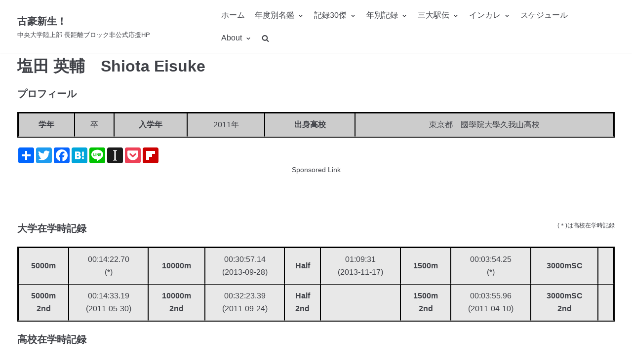

--- FILE ---
content_type: text/html; charset=utf-8
request_url: https://www.google.com/recaptcha/api2/aframe
body_size: -86
content:
<!DOCTYPE HTML><html><head><meta http-equiv="content-type" content="text/html; charset=UTF-8"></head><body><script nonce="LereZW-8p7hYHv8RQdO6Yg">/** Anti-fraud and anti-abuse applications only. See google.com/recaptcha */ try{var clients={'sodar':'https://pagead2.googlesyndication.com/pagead/sodar?'};window.addEventListener("message",function(a){try{if(a.source===window.parent){var b=JSON.parse(a.data);var c=clients[b['id']];if(c){var d=document.createElement('img');d.src=c+b['params']+'&rc='+(localStorage.getItem("rc::a")?sessionStorage.getItem("rc::b"):"");window.document.body.appendChild(d);sessionStorage.setItem("rc::e",parseInt(sessionStorage.getItem("rc::e")||0)+1);localStorage.setItem("rc::h",'1769103216538');}}}catch(b){}});window.parent.postMessage("_grecaptcha_ready", "*");}catch(b){}</script></body></html>

--- FILE ---
content_type: text/css
request_url: https://chuo-ldt.net/wp-content/themes/%E9%A7%85%E4%BC%9D/style.css?ver=1.0
body_size: 134
content:
/* 
 Theme Name:   駅伝
 Theme URI:    
 Description:  大学駅伝DB
 Author:       chuoldt1920
 Author URI:   
 Template:     neve
 Version:      1.0
 License:      GNU General Public License v2 or later
 License URI:  http://www.gnu.org/licenses/gpl-2.0.html

 /* == Add your own styles below this line ==
--------------------------------------------*/



--- FILE ---
content_type: application/javascript
request_url: https://chuo-ldt.net/wp-content/themes/%E9%A7%85%E4%BC%9D/jquery.dataTables.js
body_size: 34494
content:
/*!
   Copyright 2008-2019 SpryMedia Ltd.

 This source file is free software, available under the following license:
   MIT license - http://datatables.net/license

 This source file is distributed in the hope that it will be useful, but
 WITHOUT ANY WARRANTY; without even the implied warranty of MERCHANTABILITY
 or FITNESS FOR A PARTICULAR PURPOSE. See the license files for details.

 For details please refer to: http://www.datatables.net
 DataTables 1.10.20
 ©2008-2019 SpryMedia Ltd - datatables.net/license
*/
var $jscomp = $jscomp || {};
$jscomp.scope = {};
$jscomp.findInternal = function(f, z, y) {
    f instanceof String && (f = String(f));
    for (var p = f.length, H = 0; H < p; H++) {
        var L = f[H];
        if (z.call(y, L, H, f))
            return {
                i: H,
                v: L
            }
    }
    return {
        i: -1,
        v: void 0
    }
}
;
$jscomp.ASSUME_ES5 = !1;
$jscomp.ASSUME_NO_NATIVE_MAP = !1;
$jscomp.ASSUME_NO_NATIVE_SET = !1;
$jscomp.SIMPLE_FROUND_POLYFILL = !1;
$jscomp.defineProperty = $jscomp.ASSUME_ES5 || "function" == typeof Object.defineProperties ? Object.defineProperty : function(f, z, y) {
    f != Array.prototype && f != Object.prototype && (f[z] = y.value)
}
;
$jscomp.getGlobal = function(f) {
    return "undefined" != typeof window && window === f ? f : "undefined" != typeof global && null != global ? global : f
}
;
$jscomp.global = $jscomp.getGlobal(this);
$jscomp.polyfill = function(f, z, y, p) {
    if (z) {
        y = $jscomp.global;
        f = f.split(".");
        for (p = 0; p < f.length - 1; p++) {
            var H = f[p];
            H in y || (y[H] = {});
            y = y[H]
        }
        f = f[f.length - 1];
        p = y[f];
        z = z(p);
        z != p && null != z && $jscomp.defineProperty(y, f, {
            configurable: !0,
            writable: !0,
            value: z
        })
    }
}
;
$jscomp.polyfill("Array.prototype.find", function(f) {
    return f ? f : function(f, y) {
        return $jscomp.findInternal(this, f, y).v
    }
}, "es6", "es3");
(function(f) {
    "function" === typeof define && define.amd ? define(["jquery"], function(z) {
        return f(z, window, document)
    }) : "object" === typeof exports ? module.exports = function(z, y) {
        z || (z = window);
        y || (y = "undefined" !== typeof window ? require("jquery") : require("jquery")(z));
        return f(y, z, z.document)
    }
    : f(jQuery, window, document)
}
)(function(f, z, y, p) {
    function H(a) {
        var b, c, d = {};
        f.each(a, function(e, h) {
            (b = e.match(/^([^A-Z]+?)([A-Z])/)) && -1 !== "a aa ai ao as b fn i m o s ".indexOf(b[1] + " ") && (c = e.replace(b[0], b[2].toLowerCase()),
            d[c] = e,
            "o" === b[1] && H(a[e]))
        });
        a._hungarianMap = d
    }
    function L(a, b, c) {
        a._hungarianMap || H(a);
        var d;
        f.each(b, function(e, h) {
            d = a._hungarianMap[e];
            d === p || !c && b[d] !== p || ("o" === d.charAt(0) ? (b[d] || (b[d] = {}),
            f.extend(!0, b[d], b[e]),
            L(a[d], b[d], c)) : b[d] = b[e])
        })
    }
    function Ga(a) {
        var b = q.defaults.oLanguage
          , c = b.sDecimal;
        c && Ha(c);
        if (a) {
            var d = a.sZeroRecords;
            !a.sEmptyTable && d && "No data available in table" === b.sEmptyTable && M(a, a, "sZeroRecords", "sEmptyTable");
            !a.sLoadingRecords && d && "Loading..." === b.sLoadingRecords && M(a, a, "sZeroRecords", "sLoadingRecords");
            a.sInfoThousands && (a.sThousands = a.sInfoThousands);
            (a = a.sDecimal) && c !== a && Ha(a)
        }
    }
    function jb(a) {
        F(a, "ordering", "bSort");
        F(a, "orderMulti", "bSortMulti");
        F(a, "orderClasses", "bSortClasses");
        F(a, "orderCellsTop", "bSortCellsTop");
        F(a, "order", "aaSorting");
        F(a, "orderFixed", "aaSortingFixed");
        F(a, "paging", "bPaginate");
        F(a, "pagingType", "sPaginationType");
        F(a, "pageLength", "iDisplayLength");
        F(a, "searching", "bFilter");
        "boolean" === typeof a.sScrollX && (a.sScrollX = a.sScrollX ? "100%" : "");
        "boolean" === typeof a.scrollX && (a.scrollX = a.scrollX ? "100%" : "");
        if (a = a.aoSearchCols)
            for (var b = 0, c = a.length; b < c; b++)
                a[b] && L(q.models.oSearch, a[b])
    }
    function kb(a) {
        F(a, "orderable", "bSortable");
        F(a, "orderData", "aDataSort");
        F(a, "orderSequence", "asSorting");
        F(a, "orderDataType", "sortDataType");
        var b = a.aDataSort;
        "number" !== typeof b || f.isArray(b) || (a.aDataSort = [b])
    }
    function lb(a) {
        if (!q.__browser) {
            var b = {};
            q.__browser = b;
            var c = f("<div/>").css({
                position: "fixed",
                top: 0,
                left: -1 * f(z).scrollLeft(),
                height: 1,
                width: 1,
                overflow: "hidden"
            }).append(f("<div/>").css({
                position: "absolute",
                top: 1,
                left: 1,
                width: 100,
                overflow: "scroll"
            }).append(f("<div/>").css({
                width: "100%",
                height: 10
            }))).appendTo("body")
              , d = c.children()
              , e = d.children();
            b.barWidth = d[0].offsetWidth - d[0].clientWidth;
            b.bScrollOversize = 100 === e[0].offsetWidth && 100 !== d[0].clientWidth;
            b.bScrollbarLeft = 1 !== Math.round(e.offset().left);
            b.bBounding = c[0].getBoundingClientRect().width ? !0 : !1;
            c.remove()
        }
        f.extend(a.oBrowser, q.__browser);
        a.oScroll.iBarWidth = q.__browser.barWidth
    }
    function mb(a, b, c, d, e, h) {
        var g = !1;
        if (c !== p) {
            var k = c;
            g = !0
        }
        for (; d !== e; )
            a.hasOwnProperty(d) && (k = g ? b(k, a[d], d, a) : a[d],
            g = !0,
            d += h);
        return k
    }
    function Ia(a, b) {
        var c = q.defaults.column
          , d = a.aoColumns.length;
        c = f.extend({}, q.models.oColumn, c, {
            nTh: b ? b : y.createElement("th"),
            sTitle: c.sTitle ? c.sTitle : b ? b.innerHTML : "",
            aDataSort: c.aDataSort ? c.aDataSort : [d],
            mData: c.mData ? c.mData : d,
            idx: d
        });
        a.aoColumns.push(c);
        c = a.aoPreSearchCols;
        c[d] = f.extend({}, q.models.oSearch, c[d]);
        ma(a, d, f(b).data())
    }
    function ma(a, b, c) {
        b = a.aoColumns[b];
        var d = a.oClasses
          , e = f(b.nTh);
        if (!b.sWidthOrig) {
            b.sWidthOrig = e.attr("width") || null;
            var h = (e.attr("style") || "").match(/width:\s*(\d+[pxem%]+)/);
            h && (b.sWidthOrig = h[1])
        }
        c !== p && null !== c && (kb(c),
        L(q.defaults.column, c, !0),
        c.mDataProp === p || c.mData || (c.mData = c.mDataProp),
        c.sType && (b._sManualType = c.sType),
        c.className && !c.sClass && (c.sClass = c.className),
        c.sClass && e.addClass(c.sClass),
        f.extend(b, c),
        M(b, c, "sWidth", "sWidthOrig"),
        c.iDataSort !== p && (b.aDataSort = [c.iDataSort]),
        M(b, c, "aDataSort"));
        var g = b.mData
          , k = U(g)
          , l = b.mRender ? U(b.mRender) : null;
        c = function(a) {
            return "string" === typeof a && -1 !== a.indexOf("@")
        }
        ;
        b._bAttrSrc = f.isPlainObject(g) && (c(g.sort) || c(g.type) || c(g.filter));
        b._setter = null;
        b.fnGetData = function(a, b, c) {
            var d = k(a, b, p, c);
            return l && b ? l(d, b, a, c) : d
        }
        ;
        b.fnSetData = function(a, b, c) {
            return Q(g)(a, b, c)
        }
        ;
        "number" !== typeof g && (a._rowReadObject = !0);
        a.oFeatures.bSort || (b.bSortable = !1,
        e.addClass(d.sSortableNone));
        a = -1 !== f.inArray("asc", b.asSorting);
        c = -1 !== f.inArray("desc", b.asSorting);
        b.bSortable && (a || c) ? a && !c ? (b.sSortingClass = d.sSortableAsc,
        b.sSortingClassJUI = d.sSortJUIAscAllowed) : !a && c ? (b.sSortingClass = d.sSortableDesc,
        b.sSortingClassJUI = d.sSortJUIDescAllowed) : (b.sSortingClass = d.sSortable,
        b.sSortingClassJUI = d.sSortJUI) : (b.sSortingClass = d.sSortableNone,
        b.sSortingClassJUI = "")
    }
    function aa(a) {
        if (!1 !== a.oFeatures.bAutoWidth) {
            var b = a.aoColumns;
            Ja(a);
            for (var c = 0, d = b.length; c < d; c++)
                b[c].nTh.style.width = b[c].sWidth
        }
        b = a.oScroll;
        "" === b.sY && "" === b.sX || na(a);
        A(a, null, "column-sizing", [a])
    }
    function ba(a, b) {
        a = oa(a, "bVisible");
        return "number" === typeof a[b] ? a[b] : null
    }
    function ca(a, b) {
        a = oa(a, "bVisible");
        b = f.inArray(b, a);
        return -1 !== b ? b : null
    }
    function W(a) {
        var b = 0;
        f.each(a.aoColumns, function(a, d) {
            d.bVisible && "none" !== f(d.nTh).css("display") && b++
        });
        return b
    }
    function oa(a, b) {
        var c = [];
        f.map(a.aoColumns, function(a, e) {
            a[b] && c.push(e)
        });
        return c
    }
    function Ka(a) {
        var b = a.aoColumns, c = a.aoData, d = q.ext.type.detect, e, h, g;
        var k = 0;
        for (e = b.length; k < e; k++) {
            var f = b[k];
            var n = [];
            if (!f.sType && f._sManualType)
                f.sType = f._sManualType;
            else if (!f.sType) {
                var m = 0;
                for (h = d.length; m < h; m++) {
                    var w = 0;
                    for (g = c.length; w < g; w++) {
                        n[w] === p && (n[w] = I(a, w, k, "type"));
                        var u = d[m](n[w], a);
                        if (!u && m !== d.length - 1)
                            break;
                        if ("html" === u)
                            break
                    }
                    if (u) {
                        f.sType = u;
                        break
                    }
                }
                f.sType || (f.sType = "string")
            }
        }
    }
    function nb(a, b, c, d) {
        var e, h, g, k = a.aoColumns;
        if (b)
            for (e = b.length - 1; 0 <= e; e--) {
                var l = b[e];
                var n = l.targets !== p ? l.targets : l.aTargets;
                f.isArray(n) || (n = [n]);
                var m = 0;
                for (h = n.length; m < h; m++)
                    if ("number" === typeof n[m] && 0 <= n[m]) {
                        for (; k.length <= n[m]; )
                            Ia(a);
                        d(n[m], l)
                    } else if ("number" === typeof n[m] && 0 > n[m])
                        d(k.length + n[m], l);
                    else if ("string" === typeof n[m]) {
                        var w = 0;
                        for (g = k.length; w < g; w++)
                            ("_all" == n[m] || f(k[w].nTh).hasClass(n[m])) && d(w, l)
                    }
            }
        if (c)
            for (e = 0,
            a = c.length; e < a; e++)
                d(e, c[e])
    }
    function R(a, b, c, d) {
        var e = a.aoData.length
          , h = f.extend(!0, {}, q.models.oRow, {
            src: c ? "dom" : "data",
            idx: e
        });
        h._aData = b;
        a.aoData.push(h);
        for (var g = a.aoColumns, k = 0, l = g.length; k < l; k++)
            g[k].sType = null;
        a.aiDisplayMaster.push(e);
        b = a.rowIdFn(b);
        b !== p && (a.aIds[b] = h);
        !c && a.oFeatures.bDeferRender || La(a, e, c, d);
        return e
    }
    function pa(a, b) {
        var c;
        b instanceof f || (b = f(b));
        return b.map(function(b, e) {
            c = Ma(a, e);
            return R(a, c.data, e, c.cells)
        })
    }
    function I(a, b, c, d) {
        var e = a.iDraw
          , h = a.aoColumns[c]
          , g = a.aoData[b]._aData
          , k = h.sDefaultContent
          , f = h.fnGetData(g, d, {
            settings: a,
            row: b,
            col: c
        });
        if (f === p)
            return a.iDrawError != e && null === k && (O(a, 0, "Requested unknown parameter " + ("function" == typeof h.mData ? "{function}" : "'" + h.mData + "'") + " for row " + b + ", column " + c, 4),
            a.iDrawError = e),
            k;
        if ((f === g || null === f) && null !== k && d !== p)
            f = k;
        else if ("function" === typeof f)
            return f.call(g);
        return null === f && "display" == d ? "" : f
    }
    function ob(a, b, c, d) {
        a.aoColumns[c].fnSetData(a.aoData[b]._aData, d, {
            settings: a,
            row: b,
            col: c
        })
    }
    function Na(a) {
        return f.map(a.match(/(\\.|[^\.])+/g) || [""], function(a) {
            return a.replace(/\\\./g, ".")
        })
    }
    function U(a) {
        if (f.isPlainObject(a)) {
            var b = {};
            f.each(a, function(a, c) {
                c && (b[a] = U(c))
            });
            return function(a, c, h, g) {
                var d = b[c] || b._;
                return d !== p ? d(a, c, h, g) : a
            }
        }
        if (null === a)
            return function(a) {
                return a
            }
            ;
        if ("function" === typeof a)
            return function(b, c, h, g) {
                return a(b, c, h, g)
            }
            ;
        if ("string" !== typeof a || -1 === a.indexOf(".") && -1 === a.indexOf("[") && -1 === a.indexOf("("))
            return function(b, c) {
                return b[a]
            }
            ;
        var c = function(a, b, h) {
            if ("" !== h) {
                var d = Na(h);
                for (var e = 0, l = d.length; e < l; e++) {
                    h = d[e].match(da);
                    var n = d[e].match(X);
                    if (h) {
                        d[e] = d[e].replace(da, "");
                        "" !== d[e] && (a = a[d[e]]);
                        n = [];
                        d.splice(0, e + 1);
                        d = d.join(".");
                        if (f.isArray(a))
                            for (e = 0,
                            l = a.length; e < l; e++)
                                n.push(c(a[e], b, d));
                        a = h[0].substring(1, h[0].length - 1);
                        a = "" === a ? n : n.join(a);
                        break
                    } else if (n) {
                        d[e] = d[e].replace(X, "");
                        a = a[d[e]]();
                        continue
                    }
                    if (null === a || a[d[e]] === p)
                        return p;
                    a = a[d[e]]
                }
            }
            return a
        };
        return function(b, e) {
            return c(b, e, a)
        }
    }
    function Q(a) {
        if (f.isPlainObject(a))
            return Q(a._);
        if (null === a)
            return function() {}
            ;
        if ("function" === typeof a)
            return function(b, d, e) {
                a(b, "set", d, e)
            }
            ;
        if ("string" !== typeof a || -1 === a.indexOf(".") && -1 === a.indexOf("[") && -1 === a.indexOf("("))
            return function(b, d) {
                b[a] = d
            }
            ;
        var b = function(a, d, e) {
            e = Na(e);
            var c = e[e.length - 1];
            for (var g, k, l = 0, n = e.length - 1; l < n; l++) {
                g = e[l].match(da);
                k = e[l].match(X);
                if (g) {
                    e[l] = e[l].replace(da, "");
                    a[e[l]] = [];
                    c = e.slice();
                    c.splice(0, l + 1);
                    g = c.join(".");
                    if (f.isArray(d))
                        for (k = 0,
                        n = d.length; k < n; k++)
                            c = {},
                            b(c, d[k], g),
                            a[e[l]].push(c);
                    else
                        a[e[l]] = d;
                    return
                }
                k && (e[l] = e[l].replace(X, ""),
                a = a[e[l]](d));
                if (null === a[e[l]] || a[e[l]] === p)
                    a[e[l]] = {};
                a = a[e[l]]
            }
            if (c.match(X))
                a[c.replace(X, "")](d);
            else
                a[c.replace(da, "")] = d
        };
        return function(c, d) {
            return b(c, d, a)
        }
    }
    function Oa(a) {
        return J(a.aoData, "_aData")
    }
    function qa(a) {
        a.aoData.length = 0;
        a.aiDisplayMaster.length = 0;
        a.aiDisplay.length = 0;
        a.aIds = {}
    }
    function ra(a, b, c) {
        for (var d = -1, e = 0, h = a.length; e < h; e++)
            a[e] == b ? d = e : a[e] > b && a[e]--;
        -1 != d && c === p && a.splice(d, 1)
    }
    function ea(a, b, c, d) {
        var e = a.aoData[b], h, g = function(c, d) {
            for (; c.childNodes.length; )
                c.removeChild(c.firstChild);
            c.innerHTML = I(a, b, d, "display")
        };
        if ("dom" !== c && (c && "auto" !== c || "dom" !== e.src)) {
            var k = e.anCells;
            if (k)
                if (d !== p)
                    g(k[d], d);
                else
                    for (c = 0,
                    h = k.length; c < h; c++)
                        g(k[c], c)
        } else
            e._aData = Ma(a, e, d, d === p ? p : e._aData).data;
        e._aSortData = null;
        e._aFilterData = null;
        g = a.aoColumns;
        if (d !== p)
            g[d].sType = null;
        else {
            c = 0;
            for (h = g.length; c < h; c++)
                g[c].sType = null;
            Pa(a, e)
        }
    }
    function Ma(a, b, c, d) {
        var e = [], h = b.firstChild, g, k = 0, l, n = a.aoColumns, m = a._rowReadObject;
        d = d !== p ? d : m ? {} : [];
        var w = function(a, b) {
            if ("string" === typeof a) {
                var c = a.indexOf("@");
                -1 !== c && (c = a.substring(c + 1),
                Q(a)(d, b.getAttribute(c)))
            }
        }
          , u = function(a) {
            if (c === p || c === k)
                g = n[k],
                l = f.trim(a.innerHTML),
                g && g._bAttrSrc ? (Q(g.mData._)(d, l),
                w(g.mData.sort, a),
                w(g.mData.type, a),
                w(g.mData.filter, a)) : m ? (g._setter || (g._setter = Q(g.mData)),
                g._setter(d, l)) : d[k] = l;
            k++
        };
        if (h)
            for (; h; ) {
                var q = h.nodeName.toUpperCase();
                if ("TD" == q || "TH" == q)
                    u(h),
                    e.push(h);
                h = h.nextSibling
            }
        else
            for (e = b.anCells,
            h = 0,
            q = e.length; h < q; h++)
                u(e[h]);
        (b = b.firstChild ? b : b.nTr) && (b = b.getAttribute("id")) && Q(a.rowId)(d, b);
        return {
            data: d,
            cells: e
        }
    }
    function La(a, b, c, d) {
        var e = a.aoData[b], h = e._aData, g = [], k, l;
        if (null === e.nTr) {
            var n = c || y.createElement("tr");
            e.nTr = n;
            e.anCells = g;
            n._DT_RowIndex = b;
            Pa(a, e);
            var m = 0;
            for (k = a.aoColumns.length; m < k; m++) {
                var w = a.aoColumns[m];
                var p = (l = c ? !1 : !0) ? y.createElement(w.sCellType) : d[m];
                p._DT_CellIndex = {
                    row: b,
                    column: m
                };
                g.push(p);
                if (l || !(c && !w.mRender && w.mData === m || f.isPlainObject(w.mData) && w.mData._ === m + ".display"))
                    p.innerHTML = I(a, b, m, "display");
                w.sClass && (p.className += " " + w.sClass);
                w.bVisible && !c ? n.appendChild(p) : !w.bVisible && c && p.parentNode.removeChild(p);
                w.fnCreatedCell && w.fnCreatedCell.call(a.oInstance, p, I(a, b, m), h, b, m)
            }
            A(a, "aoRowCreatedCallback", null, [n, h, b, g])
        }
        e.nTr.setAttribute("role", "row")
    }
    function Pa(a, b) {
        var c = b.nTr
          , d = b._aData;
        if (c) {
            if (a = a.rowIdFn(d))
                c.id = a;
            d.DT_RowClass && (a = d.DT_RowClass.split(" "),
            b.__rowc = b.__rowc ? ta(b.__rowc.concat(a)) : a,
            f(c).removeClass(b.__rowc.join(" ")).addClass(d.DT_RowClass));
            d.DT_RowAttr && f(c).attr(d.DT_RowAttr);
            d.DT_RowData && f(c).data(d.DT_RowData)
        }
    }
    function pb(a) {
        var b, c, d = a.nTHead, e = a.nTFoot, h = 0 === f("th, td", d).length, g = a.oClasses, k = a.aoColumns;
        h && (c = f("<tr/>").appendTo(d));
        var l = 0;
        for (b = k.length; l < b; l++) {
            var n = k[l];
            var m = f(n.nTh).addClass(n.sClass);
            h && m.appendTo(c);
            a.oFeatures.bSort && (m.addClass(n.sSortingClass),
            !1 !== n.bSortable && (m.attr("tabindex", a.iTabIndex).attr("aria-controls", a.sTableId),
            Qa(a, n.nTh, l)));
            n.sTitle != m[0].innerHTML && m.html(n.sTitle);
            Ra(a, "header")(a, m, n, g)
        }
        h && fa(a.aoHeader, d);
        f(d).find(">tr").attr("role", "row");
        f(d).find(">tr>th, >tr>td").addClass(g.sHeaderTH);
        f(e).find(">tr>th, >tr>td").addClass(g.sFooterTH);
        if (null !== e)
            for (a = a.aoFooter[0],
            l = 0,
            b = a.length; l < b; l++)
                n = k[l],
                n.nTf = a[l].cell,
                n.sClass && f(n.nTf).addClass(n.sClass)
    }
    function ha(a, b, c) {
        var d, e, h = [], g = [], k = a.aoColumns.length;
        if (b) {
            c === p && (c = !1);
            var l = 0;
            for (d = b.length; l < d; l++) {
                h[l] = b[l].slice();
                h[l].nTr = b[l].nTr;
                for (e = k - 1; 0 <= e; e--)
                    a.aoColumns[e].bVisible || c || h[l].splice(e, 1);
                g.push([])
            }
            l = 0;
            for (d = h.length; l < d; l++) {
                if (a = h[l].nTr)
                    for (; e = a.firstChild; )
                        a.removeChild(e);
                e = 0;
                for (b = h[l].length; e < b; e++) {
                    var n = k = 1;
                    if (g[l][e] === p) {
                        a.appendChild(h[l][e].cell);
                        for (g[l][e] = 1; h[l + k] !== p && h[l][e].cell == h[l + k][e].cell; )
                            g[l + k][e] = 1,
                            k++;
                        for (; h[l][e + n] !== p && h[l][e].cell == h[l][e + n].cell; ) {
                            for (c = 0; c < k; c++)
                                g[l + c][e + n] = 1;
                            n++
                        }
                        f(h[l][e].cell).attr("rowspan", k).attr("colspan", n)
                    }
                }
            }
        }
    }
    function S(a) {
        var b = A(a, "aoPreDrawCallback", "preDraw", [a]);
        if (-1 !== f.inArray(!1, b))
            K(a, !1);
        else {
            b = [];
            var c = 0
              , d = a.asStripeClasses
              , e = d.length
              , h = a.oLanguage
              , g = a.iInitDisplayStart
              , k = "ssp" == D(a)
              , l = a.aiDisplay;
            a.bDrawing = !0;
            g !== p && -1 !== g && (a._iDisplayStart = k ? g : g >= a.fnRecordsDisplay() ? 0 : g,
            a.iInitDisplayStart = -1);
            g = a._iDisplayStart;
            var n = a.fnDisplayEnd();
            if (a.bDeferLoading)
                a.bDeferLoading = !1,
                a.iDraw++,
                K(a, !1);
            else if (!k)
                a.iDraw++;
            else if (!a.bDestroying && !qb(a))
                return;
            if (0 !== l.length)
                for (h = k ? a.aoData.length : n,
                k = k ? 0 : g; k < h; k++) {
                    var m = l[k]
                      , w = a.aoData[m];
                    null === w.nTr && La(a, m);
                    var u = w.nTr;
                    if (0 !== e) {
                        var q = d[c % e];
                        w._sRowStripe != q && (f(u).removeClass(w._sRowStripe).addClass(q),
                        w._sRowStripe = q)
                    }
                    A(a, "aoRowCallback", null, [u, w._aData, c, k, m]);
                    b.push(u);
                    c++
                }
            else
                c = h.sZeroRecords,
                1 == a.iDraw && "ajax" == D(a) ? c = h.sLoadingRecords : h.sEmptyTable && 0 === a.fnRecordsTotal() && (c = h.sEmptyTable),
                b[0] = f("<tr/>", {
                    "class": e ? d[0] : ""
                }).append(f("<td />", {
                    valign: "top",
                    colSpan: W(a),
                    "class": a.oClasses.sRowEmpty
                }).html(c))[0];
            A(a, "aoHeaderCallback", "header", [f(a.nTHead).children("tr")[0], Oa(a), g, n, l]);
            A(a, "aoFooterCallback", "footer", [f(a.nTFoot).children("tr")[0], Oa(a), g, n, l]);
            d = f(a.nTBody);
            d.children().detach();
            d.append(f(b));
            A(a, "aoDrawCallback", "draw", [a]);
            a.bSorted = !1;
            a.bFiltered = !1;
            a.bDrawing = !1
        }
    }
    function V(a, b) {
        var c = a.oFeatures
          , d = c.bFilter;
        c.bSort && rb(a);
        d ? ia(a, a.oPreviousSearch) : a.aiDisplay = a.aiDisplayMaster.slice();
        !0 !== b && (a._iDisplayStart = 0);
        a._drawHold = b;
        S(a);
        a._drawHold = !1
    }
    function sb(a) {
        var b = a.oClasses
          , c = f(a.nTable);
        c = f("<div/>").insertBefore(c);
        var d = a.oFeatures
          , e = f("<div/>", {
            id: a.sTableId + "_wrapper",
            "class": b.sWrapper + (a.nTFoot ? "" : " " + b.sNoFooter)
        });
        a.nHolding = c[0];
        a.nTableWrapper = e[0];
        a.nTableReinsertBefore = a.nTable.nextSibling;
        for (var h = a.sDom.split(""), g, k, l, n, m, p, u = 0; u < h.length; u++) {
            g = null;
            k = h[u];
            if ("<" == k) {
                l = f("<div/>")[0];
                n = h[u + 1];
                if ("'" == n || '"' == n) {
                    m = "";
                    for (p = 2; h[u + p] != n; )
                        m += h[u + p],
                        p++;
                    "H" == m ? m = b.sJUIHeader : "F" == m && (m = b.sJUIFooter);
                    -1 != m.indexOf(".") ? (n = m.split("."),
                    l.id = n[0].substr(1, n[0].length - 1),
                    l.className = n[1]) : "#" == m.charAt(0) ? l.id = m.substr(1, m.length - 1) : l.className = m;
                    u += p
                }
                e.append(l);
                e = f(l)
            } else if (">" == k)
                e = e.parent();
            else if ("l" == k && d.bPaginate && d.bLengthChange)
                g = tb(a);
            else if ("f" == k && d.bFilter)
                g = ub(a);
            else if ("r" == k && d.bProcessing)
                g = vb(a);
            else if ("t" == k)
                g = wb(a);
            else if ("i" == k && d.bInfo)
                g = xb(a);
            else if ("p" == k && d.bPaginate)
                g = yb(a);
            else if (0 !== q.ext.feature.length)
                for (l = q.ext.feature,
                p = 0,
                n = l.length; p < n; p++)
                    if (k == l[p].cFeature) {
                        g = l[p].fnInit(a);
                        break
                    }
            g && (l = a.aanFeatures,
            l[k] || (l[k] = []),
            l[k].push(g),
            e.append(g))
        }
        c.replaceWith(e);
        a.nHolding = null
    }
    function fa(a, b) {
        b = f(b).children("tr");
        var c, d, e;
        a.splice(0, a.length);
        var h = 0;
        for (e = b.length; h < e; h++)
            a.push([]);
        h = 0;
        for (e = b.length; h < e; h++) {
            var g = b[h];
            for (c = g.firstChild; c; ) {
                if ("TD" == c.nodeName.toUpperCase() || "TH" == c.nodeName.toUpperCase()) {
                    var k = 1 * c.getAttribute("colspan");
                    var l = 1 * c.getAttribute("rowspan");
                    k = k && 0 !== k && 1 !== k ? k : 1;
                    l = l && 0 !== l && 1 !== l ? l : 1;
                    var n = 0;
                    for (d = a[h]; d[n]; )
                        n++;
                    var m = n;
                    var p = 1 === k ? !0 : !1;
                    for (d = 0; d < k; d++)
                        for (n = 0; n < l; n++)
                            a[h + n][m + d] = {
                                cell: c,
                                unique: p
                            },
                            a[h + n].nTr = g
                }
                c = c.nextSibling
            }
        }
    }
    function ua(a, b, c) {
        var d = [];
        c || (c = a.aoHeader,
        b && (c = [],
        fa(c, b)));
        b = 0;
        for (var e = c.length; b < e; b++)
            for (var h = 0, g = c[b].length; h < g; h++)
                !c[b][h].unique || d[h] && a.bSortCellsTop || (d[h] = c[b][h].cell);
        return d
    }
    function va(a, b, c) {
        A(a, "aoServerParams", "serverParams", [b]);
        if (b && f.isArray(b)) {
            var d = {}
              , e = /(.*?)\[\]$/;
            f.each(b, function(a, b) {
                (a = b.name.match(e)) ? (a = a[0],
                d[a] || (d[a] = []),
                d[a].push(b.value)) : d[b.name] = b.value
            });
            b = d
        }
        var h = a.ajax
          , g = a.oInstance
          , k = function(b) {
            A(a, null, "xhr", [a, b, a.jqXHR]);
            c(b)
        };
        if (f.isPlainObject(h) && h.data) {
            var l = h.data;
            var n = "function" === typeof l ? l(b, a) : l;
            b = "function" === typeof l && n ? n : f.extend(!0, b, n);
            delete h.data
        }
        n = {
            data: b,
            success: function(b) {
                var c = b.error || b.sError;
                c && O(a, 0, c);
                a.json = b;
                k(b)
            },
            dataType: "json",
            cache: !1,
            type: a.sServerMethod,
            error: function(b, c, d) {
                d = A(a, null, "xhr", [a, null, a.jqXHR]);
                -1 === f.inArray(!0, d) && ("parsererror" == c ? O(a, 0, "Invalid JSON response", 1) : 4 === b.readyState && O(a, 0, "Ajax error", 7));
                K(a, !1)
            }
        };
        a.oAjaxData = b;
        A(a, null, "preXhr", [a, b]);
        a.fnServerData ? a.fnServerData.call(g, a.sAjaxSource, f.map(b, function(a, b) {
            return {
                name: b,
                value: a
            }
        }), k, a) : a.sAjaxSource || "string" === typeof h ? a.jqXHR = f.ajax(f.extend(n, {
            url: h || a.sAjaxSource
        })) : "function" === typeof h ? a.jqXHR = h.call(g, b, k, a) : (a.jqXHR = f.ajax(f.extend(n, h)),
        h.data = l)
    }
    function qb(a) {
        return a.bAjaxDataGet ? (a.iDraw++,
        K(a, !0),
        va(a, zb(a), function(b) {
            Ab(a, b)
        }),
        !1) : !0
    }
    function zb(a) {
        var b = a.aoColumns
          , c = b.length
          , d = a.oFeatures
          , e = a.oPreviousSearch
          , h = a.aoPreSearchCols
          , g = []
          , k = Y(a);
        var l = a._iDisplayStart;
        var n = !1 !== d.bPaginate ? a._iDisplayLength : -1;
        var m = function(a, b) {
            g.push({
                name: a,
                value: b
            })
        };
        m("sEcho", a.iDraw);
        m("iColumns", c);
        m("sColumns", J(b, "sName").join(","));
        m("iDisplayStart", l);
        m("iDisplayLength", n);
        var p = {
            draw: a.iDraw,
            columns: [],
            order: [],
            start: l,
            length: n,
            search: {
                value: e.sSearch,
                regex: e.bRegex
            }
        };
        for (l = 0; l < c; l++) {
            var u = b[l];
            var sa = h[l];
            n = "function" == typeof u.mData ? "function" : u.mData;
            p.columns.push({
                data: n,
                name: u.sName,
                searchable: u.bSearchable,
                orderable: u.bSortable,
                search: {
                    value: sa.sSearch,
                    regex: sa.bRegex
                }
            });
            m("mDataProp_" + l, n);
            d.bFilter && (m("sSearch_" + l, sa.sSearch),
            m("bRegex_" + l, sa.bRegex),
            m("bSearchable_" + l, u.bSearchable));
            d.bSort && m("bSortable_" + l, u.bSortable)
        }
        d.bFilter && (m("sSearch", e.sSearch),
        m("bRegex", e.bRegex));
        d.bSort && (f.each(k, function(a, b) {
            p.order.push({
                column: b.col,
                dir: b.dir
            });
            m("iSortCol_" + a, b.col);
            m("sSortDir_" + a, b.dir)
        }),
        m("iSortingCols", k.length));
        b = q.ext.legacy.ajax;
        return null === b ? a.sAjaxSource ? g : p : b ? g : p
    }
    function Ab(a, b) {
        var c = function(a, c) {
            return b[a] !== p ? b[a] : b[c]
        }
          , d = wa(a, b)
          , e = c("sEcho", "draw")
          , h = c("iTotalRecords", "recordsTotal");
        c = c("iTotalDisplayRecords", "recordsFiltered");
        if (e) {
            if (1 * e < a.iDraw)
                return;
            a.iDraw = 1 * e
        }
        qa(a);
        a._iRecordsTotal = parseInt(h, 10);
        a._iRecordsDisplay = parseInt(c, 10);
        e = 0;
        for (h = d.length; e < h; e++)
            R(a, d[e]);
        a.aiDisplay = a.aiDisplayMaster.slice();
        a.bAjaxDataGet = !1;
        S(a);
        a._bInitComplete || xa(a, b);
        a.bAjaxDataGet = !0;
        K(a, !1)
    }
    function wa(a, b) {
        a = f.isPlainObject(a.ajax) && a.ajax.dataSrc !== p ? a.ajax.dataSrc : a.sAjaxDataProp;
        return "data" === a ? b.aaData || b[a] : "" !== a ? U(a)(b) : b
    }
    function ub(a) {
        var b = a.oClasses
          , c = a.sTableId
          , d = a.oLanguage
          , e = a.oPreviousSearch
          , h = a.aanFeatures
          , g = '<input type="search" class="' + b.sFilterInput + '"/>'
          , k = d.sSearch;
        k = k.match(/_INPUT_/) ? k.replace("_INPUT_", g) : k + g;
        b = f("<div/>", {
            id: h.f ? null : c + "_filter",
            "class": b.sFilter
        }).append(f("<label/>").append(k));
        h = function() {
            var b = this.value ? this.value : "";
            b != e.sSearch && (ia(a, {
                sSearch: b,
                bRegex: e.bRegex,
                bSmart: e.bSmart,
                bCaseInsensitive: e.bCaseInsensitive
            }),
            a._iDisplayStart = 0,
            S(a))
        }
        ;
        g = null !== a.searchDelay ? a.searchDelay : "ssp" === D(a) ? 400 : 0;
        var l = f("input", b).val(e.sSearch).attr("placeholder", d.sSearchPlaceholder).on("keyup.DT search.DT input.DT paste.DT cut.DT", g ? Sa(h, g) : h).on("keypress.DT", function(a) {
            if (13 == a.keyCode)
                return !1
        }).attr("aria-controls", c);
        f(a.nTable).on("search.dt.DT", function(b, c) {
            if (a === c)
                try {
                    l[0] !== y.activeElement && l.val(e.sSearch)
                } catch (w) {}
        });
        return b[0]
    }
    function ia(a, b, c) {
        var d = a.oPreviousSearch
          , e = a.aoPreSearchCols
          , h = function(a) {
            d.sSearch = a.sSearch;
            d.bRegex = a.bRegex;
            d.bSmart = a.bSmart;
            d.bCaseInsensitive = a.bCaseInsensitive
        }
          , g = function(a) {
            return a.bEscapeRegex !== p ? !a.bEscapeRegex : a.bRegex
        };
        Ka(a);
        if ("ssp" != D(a)) {
            Bb(a, b.sSearch, c, g(b), b.bSmart, b.bCaseInsensitive);
            h(b);
            for (b = 0; b < e.length; b++)
                Cb(a, e[b].sSearch, b, g(e[b]), e[b].bSmart, e[b].bCaseInsensitive);
            Db(a)
        } else
            h(b);
        a.bFiltered = !0;
        A(a, null, "search", [a])
    }
    function Db(a) {
        for (var b = q.ext.search, c = a.aiDisplay, d, e, h = 0, g = b.length; h < g; h++) {
            for (var k = [], l = 0, n = c.length; l < n; l++)
                e = c[l],
                d = a.aoData[e],
                b[h](a, d._aFilterData, e, d._aData, l) && k.push(e);
            c.length = 0;
            f.merge(c, k)
        }
    }
    function Cb(a, b, c, d, e, h) {
        if ("" !== b) {
            var g = []
              , k = a.aiDisplay;
            d = Ta(b, d, e, h);
            for (e = 0; e < k.length; e++)
                b = a.aoData[k[e]]._aFilterData[c],
                d.test(b) && g.push(k[e]);
            a.aiDisplay = g
        }
    }
    function Bb(a, b, c, d, e, h) {
        e = Ta(b, d, e, h);
        var g = a.oPreviousSearch.sSearch
          , k = a.aiDisplayMaster;
        h = [];
        0 !== q.ext.search.length && (c = !0);
        var f = Eb(a);
        if (0 >= b.length)
            a.aiDisplay = k.slice();
        else {
            if (f || c || d || g.length > b.length || 0 !== b.indexOf(g) || a.bSorted)
                a.aiDisplay = k.slice();
            b = a.aiDisplay;
            for (c = 0; c < b.length; c++)
                e.test(a.aoData[b[c]]._sFilterRow) && h.push(b[c]);
            a.aiDisplay = h
        }
    }
    function Ta(a, b, c, d) {
        a = b ? a : Ua(a);
        c && (a = "^(?=.*?" + f.map(a.match(/"[^"]+"|[^ ]+/g) || [""], function(a) {
            if ('"' === a.charAt(0)) {
                var b = a.match(/^"(.*)"$/);
                a = b ? b[1] : a
            }
            return a.replace('"', "")
        }).join(")(?=.*?") + ").*$");
        return new RegExp(a,d ? "i" : "")
    }
    function Eb(a) {
        var b = a.aoColumns, c, d, e = q.ext.type.search;
        var h = !1;
        var g = 0;
        for (c = a.aoData.length; g < c; g++) {
            var k = a.aoData[g];
            if (!k._aFilterData) {
                var f = [];
                var n = 0;
                for (d = b.length; n < d; n++) {
                    h = b[n];
                    if (h.bSearchable) {
                        var m = I(a, g, n, "filter");
                        e[h.sType] && (m = e[h.sType](m));
                        null === m && (m = "");
                        "string" !== typeof m && m.toString && (m = m.toString())
                    } else
                        m = "";
                    m.indexOf && -1 !== m.indexOf("&") && (ya.innerHTML = m,
                    m = $b ? ya.textContent : ya.innerText);
                    m.replace && (m = m.replace(/[\r\n\u2028]/g, ""));
                    f.push(m)
                }
                k._aFilterData = f;
                k._sFilterRow = f.join("  ");
                h = !0
            }
        }
        return h
    }
    function Fb(a) {
        return {
            search: a.sSearch,
            smart: a.bSmart,
            regex: a.bRegex,
            caseInsensitive: a.bCaseInsensitive
        }
    }
    function Gb(a) {
        return {
            sSearch: a.search,
            bSmart: a.smart,
            bRegex: a.regex,
            bCaseInsensitive: a.caseInsensitive
        }
    }
    function xb(a) {
        var b = a.sTableId
          , c = a.aanFeatures.i
          , d = f("<div/>", {
            "class": a.oClasses.sInfo,
            id: c ? null : b + "_info"
        });
        c || (a.aoDrawCallback.push({
            fn: Hb,
            sName: "information"
        }),
        d.attr("role", "status").attr("aria-live", "polite"),
        f(a.nTable).attr("aria-describedby", b + "_info"));
        return d[0]
    }
    function Hb(a) {
        var b = a.aanFeatures.i;
        if (0 !== b.length) {
            var c = a.oLanguage
              , d = a._iDisplayStart + 1
              , e = a.fnDisplayEnd()
              , h = a.fnRecordsTotal()
              , g = a.fnRecordsDisplay()
              , k = g ? c.sInfo : c.sInfoEmpty;
            g !== h && (k += " " + c.sInfoFiltered);
            k += c.sInfoPostFix;
            k = Ib(a, k);
            c = c.fnInfoCallback;
            null !== c && (k = c.call(a.oInstance, a, d, e, h, g, k));
            f(b).html(k)
        }
    }
    function Ib(a, b) {
        var c = a.fnFormatNumber
          , d = a._iDisplayStart + 1
          , e = a._iDisplayLength
          , h = a.fnRecordsDisplay()
          , g = -1 === e;
        return b.replace(/_START_/g, c.call(a, d)).replace(/_END_/g, c.call(a, a.fnDisplayEnd())).replace(/_MAX_/g, c.call(a, a.fnRecordsTotal())).replace(/_TOTAL_/g, c.call(a, h)).replace(/_PAGE_/g, c.call(a, g ? 1 : Math.ceil(d / e))).replace(/_PAGES_/g, c.call(a, g ? 1 : Math.ceil(h / e)))
    }
    function ja(a) {
        var b = a.iInitDisplayStart
          , c = a.aoColumns;
        var d = a.oFeatures;
        var e = a.bDeferLoading;
        if (a.bInitialised) {
            sb(a);
            pb(a);
            ha(a, a.aoHeader);
            ha(a, a.aoFooter);
            K(a, !0);
            d.bAutoWidth && Ja(a);
            var h = 0;
            for (d = c.length; h < d; h++) {
                var g = c[h];
                g.sWidth && (g.nTh.style.width = B(g.sWidth))
            }
            A(a, null, "preInit", [a]);
            V(a);
            c = D(a);
            if ("ssp" != c || e)
                "ajax" == c ? va(a, [], function(c) {
                    var d = wa(a, c);
                    for (h = 0; h < d.length; h++)
                        R(a, d[h]);
                    a.iInitDisplayStart = b;
                    V(a);
                    K(a, !1);
                    xa(a, c)
                }, a) : (K(a, !1),
                xa(a))
        } else
            setTimeout(function() {
                ja(a)
            }, 200)
    }
    function xa(a, b) {
        a._bInitComplete = !0;
        (b || a.oInit.aaData) && aa(a);
        A(a, null, "plugin-init", [a, b]);
        A(a, "aoInitComplete", "init", [a, b])
    }
    function Va(a, b) {
        b = parseInt(b, 10);
        a._iDisplayLength = b;
        Wa(a);
        A(a, null, "length", [a, b])
    }
    function tb(a) {
        var b = a.oClasses
          , c = a.sTableId
          , d = a.aLengthMenu
          , e = f.isArray(d[0])
          , h = e ? d[0] : d;
        d = e ? d[1] : d;
        e = f("<select/>", {
            name: c + "_length",
            "aria-controls": c,
            "class": b.sLengthSelect
        });
        for (var g = 0, k = h.length; g < k; g++)
            e[0][g] = new Option("number" === typeof d[g] ? a.fnFormatNumber(d[g]) : d[g],h[g]);
        var l = f("<div><label/></div>").addClass(b.sLength);
        a.aanFeatures.l || (l[0].id = c + "_length");
        l.children().append(a.oLanguage.sLengthMenu.replace("_MENU_", e[0].outerHTML));
        f("select", l).val(a._iDisplayLength).on("change.DT", function(b) {
            Va(a, f(this).val());
            S(a)
        });
        f(a.nTable).on("length.dt.DT", function(b, c, d) {
            a === c && f("select", l).val(d)
        });
        return l[0]
    }
    function yb(a) {
        var b = a.sPaginationType
          , c = q.ext.pager[b]
          , d = "function" === typeof c
          , e = function(a) {
            S(a)
        };
        b = f("<div/>").addClass(a.oClasses.sPaging + b)[0];
        var h = a.aanFeatures;
        d || c.fnInit(a, b, e);
        h.p || (b.id = a.sTableId + "_paginate",
        a.aoDrawCallback.push({
            fn: function(a) {
                if (d) {
                    var b = a._iDisplayStart
                      , g = a._iDisplayLength
                      , f = a.fnRecordsDisplay()
                      , m = -1 === g;
                    b = m ? 0 : Math.ceil(b / g);
                    g = m ? 1 : Math.ceil(f / g);
                    f = c(b, g);
                    var p;
                    m = 0;
                    for (p = h.p.length; m < p; m++)
                        Ra(a, "pageButton")(a, h.p[m], m, f, b, g)
                } else
                    c.fnUpdate(a, e)
            },
            sName: "pagination"
        }));
        return b
    }
    function Xa(a, b, c) {
        var d = a._iDisplayStart
          , e = a._iDisplayLength
          , h = a.fnRecordsDisplay();
        0 === h || -1 === e ? d = 0 : "number" === typeof b ? (d = b * e,
        d > h && (d = 0)) : "first" == b ? d = 0 : "previous" == b ? (d = 0 <= e ? d - e : 0,
        0 > d && (d = 0)) : "next" == b ? d + e < h && (d += e) : "last" == b ? d = Math.floor((h - 1) / e) * e : O(a, 0, "Unknown paging action: " + b, 5);
        b = a._iDisplayStart !== d;
        a._iDisplayStart = d;
        b && (A(a, null, "page", [a]),
        c && S(a));
        return b
    }
    function vb(a) {
        return f("<div/>", {
            id: a.aanFeatures.r ? null : a.sTableId + "_processing",
            "class": a.oClasses.sProcessing
        }).html(a.oLanguage.sProcessing).insertBefore(a.nTable)[0]
    }
    function K(a, b) {
        a.oFeatures.bProcessing && f(a.aanFeatures.r).css("display", b ? "block" : "none");
        A(a, null, "processing", [a, b])
    }
    function wb(a) {
        var b = f(a.nTable);
        b.attr("role", "grid");
        var c = a.oScroll;
        if ("" === c.sX && "" === c.sY)
            return a.nTable;
        var d = c.sX
          , e = c.sY
          , h = a.oClasses
          , g = b.children("caption")
          , k = g.length ? g[0]._captionSide : null
          , l = f(b[0].cloneNode(!1))
          , n = f(b[0].cloneNode(!1))
          , m = b.children("tfoot");
        m.length || (m = null);
        l = f("<div/>", {
            "class": h.sScrollWrapper
        }).append(f("<div/>", {
            "class": h.sScrollHead
        }).css({
            overflow: "hidden",
            position: "relative",
            border: 0,
            width: d ? d ? B(d) : null : "100%"
        }).append(f("<div/>", {
            "class": h.sScrollHeadInner
        }).css({
            "box-sizing": "content-box",
            width: c.sXInner || "100%"
        }).append(l.removeAttr("id").css("margin-left", 0).append("top" === k ? g : null).append(b.children("thead"))))).append(f("<div/>", {
            "class": h.sScrollBody
        }).css({
            position: "relative",
            overflow: "auto",
            width: d ? B(d) : null
        }).append(b));
        m && l.append(f("<div/>", {
            "class": h.sScrollFoot
        }).css({
            overflow: "hidden",
            border: 0,
            width: d ? d ? B(d) : null : "100%"
        }).append(f("<div/>", {
            "class": h.sScrollFootInner
        }).append(n.removeAttr("id").css("margin-left", 0).append("bottom" === k ? g : null).append(b.children("tfoot")))));
        b = l.children();
        var p = b[0];
        h = b[1];
        var u = m ? b[2] : null;
        if (d)
            f(h).on("scroll.DT", function(a) {
                a = this.scrollLeft;
                p.scrollLeft = a;
                m && (u.scrollLeft = a)
            });
        f(h).css(e && c.bCollapse ? "max-height" : "height", e);
        a.nScrollHead = p;
        a.nScrollBody = h;
        a.nScrollFoot = u;
        a.aoDrawCallback.push({
            fn: na,
            sName: "scrolling"
        });
        return l[0]
    }
    function na(a) {
        var b = a.oScroll
          , c = b.sX
          , d = b.sXInner
          , e = b.sY;
        b = b.iBarWidth;
        var h = f(a.nScrollHead)
          , g = h[0].style
          , k = h.children("div")
          , l = k[0].style
          , n = k.children("table");
        k = a.nScrollBody;
        var m = f(k), w = k.style, u = f(a.nScrollFoot).children("div"), q = u.children("table"), t = f(a.nTHead), r = f(a.nTable), v = r[0], za = v.style, T = a.nTFoot ? f(a.nTFoot) : null, A = a.oBrowser, x = A.bScrollOversize, ac = J(a.aoColumns, "nTh"), Ya = [], y = [], z = [], C = [], G, H = function(a) {
            a = a.style;
            a.paddingTop = "0";
            a.paddingBottom = "0";
            a.borderTopWidth = "0";
            a.borderBottomWidth = "0";
            a.height = 0
        };
        var D = k.scrollHeight > k.clientHeight;
        if (a.scrollBarVis !== D && a.scrollBarVis !== p)
            a.scrollBarVis = D,
            aa(a);
        else {
            a.scrollBarVis = D;
            r.children("thead, tfoot").remove();
            if (T) {
                var E = T.clone().prependTo(r);
                var F = T.find("tr");
                E = E.find("tr")
            }
            var I = t.clone().prependTo(r);
            t = t.find("tr");
            D = I.find("tr");
            I.find("th, td").removeAttr("tabindex");
            c || (w.width = "100%",
            h[0].style.width = "100%");
            f.each(ua(a, I), function(b, c) {
                G = ba(a, b);
                c.style.width = a.aoColumns[G].sWidth
            });
            T && N(function(a) {
                a.style.width = ""
            }, E);
            h = r.outerWidth();
            "" === c ? (za.width = "100%",
            x && (r.find("tbody").height() > k.offsetHeight || "scroll" == m.css("overflow-y")) && (za.width = B(r.outerWidth() - b)),
            h = r.outerWidth()) : "" !== d && (za.width = B(d),
            h = r.outerWidth());
            N(H, D);
            N(function(a) {
                z.push(a.innerHTML);
                Ya.push(B(f(a).css("width")))
            }, D);
            N(function(a, b) {
                -1 !== f.inArray(a, ac) && (a.style.width = Ya[b])
            }, t);
            f(D).height(0);
            T && (N(H, E),
            N(function(a) {
                C.push(a.innerHTML);
                y.push(B(f(a).css("width")))
            }, E),
            N(function(a, b) {
                a.style.width = y[b]
            }, F),
            f(E).height(0));
            N(function(a, b) {
                a.innerHTML = '<div class="dataTables_sizing">' + z[b] + "</div>";
                a.childNodes[0].style.height = "0";
                a.childNodes[0].style.overflow = "hidden";
                a.style.width = Ya[b]
            }, D);
            T && N(function(a, b) {
                a.innerHTML = '<div class="dataTables_sizing">' + C[b] + "</div>";
                a.childNodes[0].style.height = "0";
                a.childNodes[0].style.overflow = "hidden";
                a.style.width = y[b]
            }, E);
            r.outerWidth() < h ? (F = k.scrollHeight > k.offsetHeight || "scroll" == m.css("overflow-y") ? h + b : h,
            x && (k.scrollHeight > k.offsetHeight || "scroll" == m.css("overflow-y")) && (za.width = B(F - b)),
            "" !== c && "" === d || O(a, 1, "Possible column misalignment", 6)) : F = "100%";
            w.width = B(F);
            g.width = B(F);
            T && (a.nScrollFoot.style.width = B(F));
            !e && x && (w.height = B(v.offsetHeight + b));
            c = r.outerWidth();
            n[0].style.width = B(c);
            l.width = B(c);
            d = r.height() > k.clientHeight || "scroll" == m.css("overflow-y");
            e = "padding" + (A.bScrollbarLeft ? "Left" : "Right");
            l[e] = d ? b + "px" : "0px";
            T && (q[0].style.width = B(c),
            u[0].style.width = B(c),
            u[0].style[e] = d ? b + "px" : "0px");
            r.children("colgroup").insertBefore(r.children("thead"));
            m.trigger("scroll");
            !a.bSorted && !a.bFiltered || a._drawHold || (k.scrollTop = 0)
        }
    }
    function N(a, b, c) {
        for (var d = 0, e = 0, h = b.length, g, k; e < h; ) {
            g = b[e].firstChild;
            for (k = c ? c[e].firstChild : null; g; )
                1 === g.nodeType && (c ? a(g, k, d) : a(g, d),
                d++),
                g = g.nextSibling,
                k = c ? k.nextSibling : null;
            e++
        }
    }
    function Ja(a) {
        var b = a.nTable, c = a.aoColumns, d = a.oScroll, e = d.sY, h = d.sX, g = d.sXInner, k = c.length, l = oa(a, "bVisible"), n = f("th", a.nTHead), m = b.getAttribute("width"), p = b.parentNode, u = !1, q, t = a.oBrowser;
        d = t.bScrollOversize;
        (q = b.style.width) && -1 !== q.indexOf("%") && (m = q);
        for (q = 0; q < l.length; q++) {
            var r = c[l[q]];
            null !== r.sWidth && (r.sWidth = Jb(r.sWidthOrig, p),
            u = !0)
        }
        if (d || !u && !h && !e && k == W(a) && k == n.length)
            for (q = 0; q < k; q++)
                l = ba(a, q),
                null !== l && (c[l].sWidth = B(n.eq(q).width()));
        else {
            k = f(b).clone().css("visibility", "hidden").removeAttr("id");
            k.find("tbody tr").remove();
            var v = f("<tr/>").appendTo(k.find("tbody"));
            k.find("thead, tfoot").remove();
            k.append(f(a.nTHead).clone()).append(f(a.nTFoot).clone());
            k.find("tfoot th, tfoot td").css("width", "");
            n = ua(a, k.find("thead")[0]);
            for (q = 0; q < l.length; q++)
                r = c[l[q]],
                n[q].style.width = null !== r.sWidthOrig && "" !== r.sWidthOrig ? B(r.sWidthOrig) : "",
                r.sWidthOrig && h && f(n[q]).append(f("<div/>").css({
                    width: r.sWidthOrig,
                    margin: 0,
                    padding: 0,
                    border: 0,
                    height: 1
                }));
            if (a.aoData.length)
                for (q = 0; q < l.length; q++)
                    u = l[q],
                    r = c[u],
                    f(Kb(a, u)).clone(!1).append(r.sContentPadding).appendTo(v);
            f("[name]", k).removeAttr("name");
            r = f("<div/>").css(h || e ? {
                position: "absolute",
                top: 0,
                left: 0,
                height: 1,
                right: 0,
                overflow: "hidden"
            } : {}).append(k).appendTo(p);
            h && g ? k.width(g) : h ? (k.css("width", "auto"),
            k.removeAttr("width"),
            k.width() < p.clientWidth && m && k.width(p.clientWidth)) : e ? k.width(p.clientWidth) : m && k.width(m);
            for (q = e = 0; q < l.length; q++)
                p = f(n[q]),
                g = p.outerWidth() - p.width(),
                p = t.bBounding ? Math.ceil(n[q].getBoundingClientRect().width) : p.outerWidth(),
                e += p,
                c[l[q]].sWidth = B(p - g);
            b.style.width = B(e);
            r.remove()
        }
        m && (b.style.width = B(m));
        !m && !h || a._reszEvt || (b = function() {
            f(z).on("resize.DT-" + a.sInstance, Sa(function() {
                aa(a)
            }))
        }
        ,
        d ? setTimeout(b, 1E3) : b(),
        a._reszEvt = !0)
    }
    function Jb(a, b) {
        if (!a)
            return 0;
        a = f("<div/>").css("width", B(a)).appendTo(b || y.body);
        b = a[0].offsetWidth;
        a.remove();
        return b
    }
    function Kb(a, b) {
        var c = Lb(a, b);
        if (0 > c)
            return null;
        var d = a.aoData[c];
        return d.nTr ? d.anCells[b] : f("<td/>").html(I(a, c, b, "display"))[0]
    }
    function Lb(a, b) {
        for (var c, d = -1, e = -1, h = 0, g = a.aoData.length; h < g; h++)
            c = I(a, h, b, "display") + "",
            c = c.replace(bc, ""),
            c = c.replace(/&nbsp;/g, " "),
            c.length > d && (d = c.length,
            e = h);
        return e
    }
    function B(a) {
        return null === a ? "0px" : "number" == typeof a ? 0 > a ? "0px" : a + "px" : a.match(/\d$/) ? a + "px" : a
    }
    function Y(a) {
        var b = []
          , c = a.aoColumns;
        var d = a.aaSortingFixed;
        var e = f.isPlainObject(d);
        var h = [];
        var g = function(a) {
            a.length && !f.isArray(a[0]) ? h.push(a) : f.merge(h, a)
        };
        f.isArray(d) && g(d);
        e && d.pre && g(d.pre);
        g(a.aaSorting);
        e && d.post && g(d.post);
        for (a = 0; a < h.length; a++) {
            var k = h[a][0];
            g = c[k].aDataSort;
            d = 0;
            for (e = g.length; d < e; d++) {
                var l = g[d];
                var n = c[l].sType || "string";
                h[a]._idx === p && (h[a]._idx = f.inArray(h[a][1], c[l].asSorting));
                b.push({
                    src: k,
                    col: l,
                    dir: h[a][1],
                    index: h[a]._idx,
                    type: n,
                    formatter: q.ext.type.order[n + "-pre"]
                })
            }
        }
        return b
    }
    function rb(a) {
        var b, c = [], d = q.ext.type.order, e = a.aoData, h = 0, g = a.aiDisplayMaster;
        Ka(a);
        var k = Y(a);
        var f = 0;
        for (b = k.length; f < b; f++) {
            var n = k[f];
            n.formatter && h++;
            Mb(a, n.col)
        }
        if ("ssp" != D(a) && 0 !== k.length) {
            f = 0;
            for (b = g.length; f < b; f++)
                c[g[f]] = f;
            h === k.length ? g.sort(function(a, b) {
                var d, h = k.length, g = e[a]._aSortData, f = e[b]._aSortData;
                for (d = 0; d < h; d++) {
                    var l = k[d];
                    var m = g[l.col];
                    var n = f[l.col];
                    m = m < n ? -1 : m > n ? 1 : 0;
                    if (0 !== m)
                        return "asc" === l.dir ? m : -m
                }
                m = c[a];
                n = c[b];
                return m < n ? -1 : m > n ? 1 : 0
            }) : g.sort(function(a, b) {
                var h, g = k.length, f = e[a]._aSortData, l = e[b]._aSortData;
                for (h = 0; h < g; h++) {
                    var m = k[h];
                    var n = f[m.col];
                    var p = l[m.col];
                    m = d[m.type + "-" + m.dir] || d["string-" + m.dir];
                    n = m(n, p);
                    if (0 !== n)
                        return n
                }
                n = c[a];
                p = c[b];
                return n < p ? -1 : n > p ? 1 : 0
            })
        }
        a.bSorted = !0
    }
    function Nb(a) {
        var b = a.aoColumns
          , c = Y(a);
        a = a.oLanguage.oAria;
        for (var d = 0, e = b.length; d < e; d++) {
            var h = b[d];
            var g = h.asSorting;
            var k = h.sTitle.replace(/<.*?>/g, "");
            var f = h.nTh;
            f.removeAttribute("aria-sort");
            h.bSortable && (0 < c.length && c[0].col == d ? (f.setAttribute("aria-sort", "asc" == c[0].dir ? "ascending" : "descending"),
            h = g[c[0].index + 1] || g[0]) : h = g[0],
            k += "asc" === h ? a.sSortAscending : a.sSortDescending);
            f.setAttribute("aria-label", k)
        }
    }
    function Za(a, b, c, d) {
        var e = a.aaSorting
          , h = a.aoColumns[b].asSorting
          , g = function(a, b) {
            var c = a._idx;
            c === p && (c = f.inArray(a[1], h));
            return c + 1 < h.length ? c + 1 : b ? null : 0
        };
        "number" === typeof e[0] && (e = a.aaSorting = [e]);
        c && a.oFeatures.bSortMulti ? (c = f.inArray(b, J(e, "0")),
        -1 !== c ? (b = g(e[c], !0),
        null === b && 1 === e.length && (b = 0),
        null === b ? e.splice(c, 1) : (e[c][1] = h[b],
        e[c]._idx = b)) : (e.push([b, h[0], 0]),
        e[e.length - 1]._idx = 0)) : e.length && e[0][0] == b ? (b = g(e[0]),
        e.length = 1,
        e[0][1] = h[b],
        e[0]._idx = b) : (e.length = 0,
        e.push([b, h[0]]),
        e[0]._idx = 0);
        V(a);
        "function" == typeof d && d(a)
    }
    function Qa(a, b, c, d) {
        var e = a.aoColumns[c];
        $a(b, {}, function(b) {
            !1 !== e.bSortable && (a.oFeatures.bProcessing ? (K(a, !0),
            setTimeout(function() {
                Za(a, c, b.shiftKey, d);
                "ssp" !== D(a) && K(a, !1)
            }, 0)) : Za(a, c, b.shiftKey, d))
        })
    }
    function Aa(a) {
        var b = a.aLastSort, c = a.oClasses.sSortColumn, d = Y(a), e = a.oFeatures, h;
        if (e.bSort && e.bSortClasses) {
            e = 0;
            for (h = b.length; e < h; e++) {
                var g = b[e].src;
                f(J(a.aoData, "anCells", g)).removeClass(c + (2 > e ? e + 1 : 3))
            }
            e = 0;
            for (h = d.length; e < h; e++)
                g = d[e].src,
                f(J(a.aoData, "anCells", g)).addClass(c + (2 > e ? e + 1 : 3))
        }
        a.aLastSort = d
    }
    function Mb(a, b) {
        var c = a.aoColumns[b], d = q.ext.order[c.sSortDataType], e;
        d && (e = d.call(a.oInstance, a, b, ca(a, b)));
        for (var h, g = q.ext.type.order[c.sType + "-pre"], k = 0, f = a.aoData.length; k < f; k++)
            if (c = a.aoData[k],
            c._aSortData || (c._aSortData = []),
            !c._aSortData[b] || d)
                h = d ? e[k] : I(a, k, b, "sort"),
                c._aSortData[b] = g ? g(h) : h
    }
    function Ba(a) {
        if (a.oFeatures.bStateSave && !a.bDestroying) {
            var b = {
                time: +new Date,
                start: a._iDisplayStart,
                length: a._iDisplayLength,
                order: f.extend(!0, [], a.aaSorting),
                search: Fb(a.oPreviousSearch),
                columns: f.map(a.aoColumns, function(b, d) {
                    return {
                        visible: b.bVisible,
                        search: Fb(a.aoPreSearchCols[d])
                    }
                })
            };
            A(a, "aoStateSaveParams", "stateSaveParams", [a, b]);
            a.oSavedState = b;
            a.fnStateSaveCallback.call(a.oInstance, a, b)
        }
    }
    function Ob(a, b, c) {
        var d, e, h = a.aoColumns;
        b = function(b) {
            if (b && b.time) {
                var g = A(a, "aoStateLoadParams", "stateLoadParams", [a, b]);
                if (-1 === f.inArray(!1, g) && (g = a.iStateDuration,
                !(0 < g && b.time < +new Date - 1E3 * g || b.columns && h.length !== b.columns.length))) {
                    a.oLoadedState = f.extend(!0, {}, b);
                    b.start !== p && (a._iDisplayStart = b.start,
                    a.iInitDisplayStart = b.start);
                    b.length !== p && (a._iDisplayLength = b.length);
                    b.order !== p && (a.aaSorting = [],
                    f.each(b.order, function(b, c) {
                        a.aaSorting.push(c[0] >= h.length ? [0, c[1]] : c)
                    }));
                    b.search !== p && f.extend(a.oPreviousSearch, Gb(b.search));
                    if (b.columns)
                        for (d = 0,
                        e = b.columns.length; d < e; d++)
                            g = b.columns[d],
                            g.visible !== p && (h[d].bVisible = g.visible),
                            g.search !== p && f.extend(a.aoPreSearchCols[d], Gb(g.search));
                    A(a, "aoStateLoaded", "stateLoaded", [a, b])
                }
            }
            c()
        }
        ;
        if (a.oFeatures.bStateSave) {
            var g = a.fnStateLoadCallback.call(a.oInstance, a, b);
            g !== p && b(g)
        } else
            c()
    }
    function Ca(a) {
        var b = q.settings;
        a = f.inArray(a, J(b, "nTable"));
        return -1 !== a ? b[a] : null
    }
    function O(a, b, c, d) {
        c = "DataTables warning: " + (a ? "table id=" + a.sTableId + " - " : "") + c;
        d && (c += ". For more information about this error, please see http://datatables.net/tn/" + d);
        if (b)
            z.console && console.log && console.log(c);
        else if (b = q.ext,
        b = b.sErrMode || b.errMode,
        a && A(a, null, "error", [a, d, c]),
        "alert" == b)
            alert(c);
        else {
            if ("throw" == b)
                throw Error(c);
            "function" == typeof b && b(a, d, c)
        }
    }
    function M(a, b, c, d) {
        f.isArray(c) ? f.each(c, function(c, d) {
            f.isArray(d) ? M(a, b, d[0], d[1]) : M(a, b, d)
        }) : (d === p && (d = c),
        b[c] !== p && (a[d] = b[c]))
    }
    function ab(a, b, c) {
        var d;
        for (d in b)
            if (b.hasOwnProperty(d)) {
                var e = b[d];
                f.isPlainObject(e) ? (f.isPlainObject(a[d]) || (a[d] = {}),
                f.extend(!0, a[d], e)) : c && "data" !== d && "aaData" !== d && f.isArray(e) ? a[d] = e.slice() : a[d] = e
            }
        return a
    }
    function $a(a, b, c) {
        f(a).on("click.DT", b, function(b) {
            f(a).blur();
            c(b)
        }).on("keypress.DT", b, function(a) {
            13 === a.which && (a.preventDefault(),
            c(a))
        }).on("selectstart.DT", function() {
            return !1
        })
    }
    function E(a, b, c, d) {
        c && a[b].push({
            fn: c,
            sName: d
        })
    }
    function A(a, b, c, d) {
        var e = [];
        b && (e = f.map(a[b].slice().reverse(), function(b, c) {
            return b.fn.apply(a.oInstance, d)
        }));
        null !== c && (b = f.Event(c + ".dt"),
        f(a.nTable).trigger(b, d),
        e.push(b.result));
        return e
    }
    function Wa(a) {
        var b = a._iDisplayStart
          , c = a.fnDisplayEnd()
          , d = a._iDisplayLength;
        b >= c && (b = c - d);
        b -= b % d;
        if (-1 === d || 0 > b)
            b = 0;
        a._iDisplayStart = b
    }
    function Ra(a, b) {
        a = a.renderer;
        var c = q.ext.renderer[b];
        return f.isPlainObject(a) && a[b] ? c[a[b]] || c._ : "string" === typeof a ? c[a] || c._ : c._
    }
    function D(a) {
        return a.oFeatures.bServerSide ? "ssp" : a.ajax || a.sAjaxSource ? "ajax" : "dom"
    }
    function ka(a, b) {
        var c = Pb.numbers_length
          , d = Math.floor(c / 2);
        b <= c ? a = Z(0, b) : a <= d ? (a = Z(0, c - 2),
        a.push("ellipsis"),
        a.push(b - 1)) : (a >= b - 1 - d ? a = Z(b - (c - 2), b) : (a = Z(a - d + 2, a + d - 1),
        a.push("ellipsis"),
        a.push(b - 1)),
        a.splice(0, 0, "ellipsis"),
        a.splice(0, 0, 0));
        a.DT_el = "span";
        return a
    }
    function Ha(a) {
        f.each({
            num: function(b) {
                return Da(b, a)
            },
            "num-fmt": function(b) {
                return Da(b, a, bb)
            },
            "html-num": function(b) {
                return Da(b, a, Ea)
            },
            "html-num-fmt": function(b) {
                return Da(b, a, Ea, bb)
            }
        }, function(b, c) {
            C.type.order[b + a + "-pre"] = c;
            b.match(/^html\-/) && (C.type.search[b + a] = C.type.search.html)
        })
    }
    function Qb(a) {
        return function() {
            var b = [Ca(this[q.ext.iApiIndex])].concat(Array.prototype.slice.call(arguments));
            return q.ext.internal[a].apply(this, b)
        }
    }
    var q = function(a) {
        this.$ = function(a, b) {
            return this.api(!0).$(a, b)
        }
        ;
        this._ = function(a, b) {
            return this.api(!0).rows(a, b).data()
        }
        ;
        this.api = function(a) {
            return a ? new v(Ca(this[C.iApiIndex])) : new v(this)
        }
        ;
        this.fnAddData = function(a, b) {
            var c = this.api(!0);
            a = f.isArray(a) && (f.isArray(a[0]) || f.isPlainObject(a[0])) ? c.rows.add(a) : c.row.add(a);
            (b === p || b) && c.draw();
            return a.flatten().toArray()
        }
        ;
        this.fnAdjustColumnSizing = function(a) {
            var b = this.api(!0).columns.adjust()
              , c = b.settings()[0]
              , d = c.oScroll;
            a === p || a ? b.draw(!1) : ("" !== d.sX || "" !== d.sY) && na(c)
        }
        ;
        this.fnClearTable = function(a) {
            var b = this.api(!0).clear();
            (a === p || a) && b.draw()
        }
        ;
        this.fnClose = function(a) {
            this.api(!0).row(a).child.hide()
        }
        ;
        this.fnDeleteRow = function(a, b, c) {
            var d = this.api(!0);
            a = d.rows(a);
            var e = a.settings()[0]
              , h = e.aoData[a[0][0]];
            a.remove();
            b && b.call(this, e, h);
            (c === p || c) && d.draw();
            return h
        }
        ;
        this.fnDestroy = function(a) {
            this.api(!0).destroy(a)
        }
        ;
        this.fnDraw = function(a) {
            this.api(!0).draw(a)
        }
        ;
        this.fnFilter = function(a, b, c, d, e, f) {
            e = this.api(!0);
            null === b || b === p ? e.search(a, c, d, f) : e.column(b).search(a, c, d, f);
            e.draw()
        }
        ;
        this.fnGetData = function(a, b) {
            var c = this.api(!0);
            if (a !== p) {
                var d = a.nodeName ? a.nodeName.toLowerCase() : "";
                return b !== p || "td" == d || "th" == d ? c.cell(a, b).data() : c.row(a).data() || null
            }
            return c.data().toArray()
        }
        ;
        this.fnGetNodes = function(a) {
            var b = this.api(!0);
            return a !== p ? b.row(a).node() : b.rows().nodes().flatten().toArray()
        }
        ;
        this.fnGetPosition = function(a) {
            var b = this.api(!0)
              , c = a.nodeName.toUpperCase();
            return "TR" == c ? b.row(a).index() : "TD" == c || "TH" == c ? (a = b.cell(a).index(),
            [a.row, a.columnVisible, a.column]) : null
        }
        ;
        this.fnIsOpen = function(a) {
            return this.api(!0).row(a).child.isShown()
        }
        ;
        this.fnOpen = function(a, b, c) {
            return this.api(!0).row(a).child(b, c).show().child()[0]
        }
        ;
        this.fnPageChange = function(a, b) {
            a = this.api(!0).page(a);
            (b === p || b) && a.draw(!1)
        }
        ;
        this.fnSetColumnVis = function(a, b, c) {
            a = this.api(!0).column(a).visible(b);
            (c === p || c) && a.columns.adjust().draw()
        }
        ;
        this.fnSettings = function() {
            return Ca(this[C.iApiIndex])
        }
        ;
        this.fnSort = function(a) {
            this.api(!0).order(a).draw()
        }
        ;
        this.fnSortListener = function(a, b, c) {
            this.api(!0).order.listener(a, b, c)
        }
        ;
        this.fnUpdate = function(a, b, c, d, e) {
            var h = this.api(!0);
            c === p || null === c ? h.row(b).data(a) : h.cell(b, c).data(a);
            (e === p || e) && h.columns.adjust();
            (d === p || d) && h.draw();
            return 0
        }
        ;
        this.fnVersionCheck = C.fnVersionCheck;
        var b = this
          , c = a === p
          , d = this.length;
        c && (a = {});
        this.oApi = this.internal = C.internal;
        for (var e in q.ext.internal)
            e && (this[e] = Qb(e));
        this.each(function() {
            var e = {}, g = 1 < d ? ab(e, a, !0) : a, k = 0, l;
            e = this.getAttribute("id");
            var n = !1
              , m = q.defaults
              , w = f(this);
            if ("table" != this.nodeName.toLowerCase())
                O(null, 0, "Non-table node initialisation (" + this.nodeName + ")", 2);
            else {
                jb(m);
                kb(m.column);
                L(m, m, !0);
                L(m.column, m.column, !0);
                L(m, f.extend(g, w.data()), !0);
                var u = q.settings;
                k = 0;
                for (l = u.length; k < l; k++) {
                    var t = u[k];
                    if (t.nTable == this || t.nTHead && t.nTHead.parentNode == this || t.nTFoot && t.nTFoot.parentNode == this) {
                        var v = g.bRetrieve !== p ? g.bRetrieve : m.bRetrieve;
                        if (c || v)
                            return t.oInstance;
                        if (g.bDestroy !== p ? g.bDestroy : m.bDestroy) {
                            t.oInstance.fnDestroy();
                            break
                        } else {
                            O(t, 0, "Cannot reinitialise DataTable", 3);
                            return
                        }
                    }
                    if (t.sTableId == this.id) {
                        u.splice(k, 1);
                        break
                    }
                }
                if (null === e || "" === e)
                    this.id = e = "DataTables_Table_" + q.ext._unique++;
                var r = f.extend(!0, {}, q.models.oSettings, {
                    sDestroyWidth: w[0].style.width,
                    sInstance: e,
                    sTableId: e
                });
                r.nTable = this;
                r.oApi = b.internal;
                r.oInit = g;
                u.push(r);
                r.oInstance = 1 === b.length ? b : w.dataTable();
                jb(g);
                Ga(g.oLanguage);
                g.aLengthMenu && !g.iDisplayLength && (g.iDisplayLength = f.isArray(g.aLengthMenu[0]) ? g.aLengthMenu[0][0] : g.aLengthMenu[0]);
                g = ab(f.extend(!0, {}, m), g);
                M(r.oFeatures, g, "bPaginate bLengthChange bFilter bSort bSortMulti bInfo bProcessing bAutoWidth bSortClasses bServerSide bDeferRender".split(" "));
                M(r, g, ["asStripeClasses", "ajax", "fnServerData", "fnFormatNumber", "sServerMethod", "aaSorting", "aaSortingFixed", "aLengthMenu", "sPaginationType", "sAjaxSource", "sAjaxDataProp", "iStateDuration", "sDom", "bSortCellsTop", "iTabIndex", "fnStateLoadCallback", "fnStateSaveCallback", "renderer", "searchDelay", "rowId", ["iCookieDuration", "iStateDuration"], ["oSearch", "oPreviousSearch"], ["aoSearchCols", "aoPreSearchCols"], ["iDisplayLength", "_iDisplayLength"]]);
                M(r.oScroll, g, [["sScrollX", "sX"], ["sScrollXInner", "sXInner"], ["sScrollY", "sY"], ["bScrollCollapse", "bCollapse"]]);
                M(r.oLanguage, g, "fnInfoCallback");
                E(r, "aoDrawCallback", g.fnDrawCallback, "user");
                E(r, "aoServerParams", g.fnServerParams, "user");
                E(r, "aoStateSaveParams", g.fnStateSaveParams, "user");
                E(r, "aoStateLoadParams", g.fnStateLoadParams, "user");
                E(r, "aoStateLoaded", g.fnStateLoaded, "user");
                E(r, "aoRowCallback", g.fnRowCallback, "user");
                E(r, "aoRowCreatedCallback", g.fnCreatedRow, "user");
                E(r, "aoHeaderCallback", g.fnHeaderCallback, "user");
                E(r, "aoFooterCallback", g.fnFooterCallback, "user");
                E(r, "aoInitComplete", g.fnInitComplete, "user");
                E(r, "aoPreDrawCallback", g.fnPreDrawCallback, "user");
                r.rowIdFn = U(g.rowId);
                lb(r);
                var x = r.oClasses;
                f.extend(x, q.ext.classes, g.oClasses);
                w.addClass(x.sTable);
                r.iInitDisplayStart === p && (r.iInitDisplayStart = g.iDisplayStart,
                r._iDisplayStart = g.iDisplayStart);
                null !== g.iDeferLoading && (r.bDeferLoading = !0,
                e = f.isArray(g.iDeferLoading),
                r._iRecordsDisplay = e ? g.iDeferLoading[0] : g.iDeferLoading,
                r._iRecordsTotal = e ? g.iDeferLoading[1] : g.iDeferLoading);
                var y = r.oLanguage;
                f.extend(!0, y, g.oLanguage);
                y.sUrl && (f.ajax({
                    dataType: "json",
                    url: y.sUrl,
                    success: function(a) {
                        Ga(a);
                        L(m.oLanguage, a);
                        f.extend(!0, y, a);
                        ja(r)
                    },
                    error: function() {
                        ja(r)
                    }
                }),
                n = !0);
                null === g.asStripeClasses && (r.asStripeClasses = [x.sStripeOdd, x.sStripeEven]);
                e = r.asStripeClasses;
                var z = w.children("tbody").find("tr").eq(0);
                -1 !== f.inArray(!0, f.map(e, function(a, b) {
                    return z.hasClass(a)
                })) && (f("tbody tr", this).removeClass(e.join(" ")),
                r.asDestroyStripes = e.slice());
                e = [];
                u = this.getElementsByTagName("thead");
                0 !== u.length && (fa(r.aoHeader, u[0]),
                e = ua(r));
                if (null === g.aoColumns)
                    for (u = [],
                    k = 0,
                    l = e.length; k < l; k++)
                        u.push(null);
                else
                    u = g.aoColumns;
                k = 0;
                for (l = u.length; k < l; k++)
                    Ia(r, e ? e[k] : null);
                nb(r, g.aoColumnDefs, u, function(a, b) {
                    ma(r, a, b)
                });
                if (z.length) {
                    var B = function(a, b) {
                        return null !== a.getAttribute("data-" + b) ? b : null
                    };
                    f(z[0]).children("th, td").each(function(a, b) {
                        var c = r.aoColumns[a];
                        if (c.mData === a) {
                            var d = B(b, "sort") || B(b, "order");
                            b = B(b, "filter") || B(b, "search");
                            if (null !== d || null !== b)
                                c.mData = {
                                    _: a + ".display",
                                    sort: null !== d ? a + ".@data-" + d : p,
                                    type: null !== d ? a + ".@data-" + d : p,
                                    filter: null !== b ? a + ".@data-" + b : p
                                },
                                ma(r, a)
                        }
                    })
                }
                var C = r.oFeatures;
                e = function() {
                    if (g.aaSorting === p) {
                        var a = r.aaSorting;
                        k = 0;
                        for (l = a.length; k < l; k++)
                            a[k][1] = r.aoColumns[k].asSorting[0]
                    }
                    Aa(r);
                    C.bSort && E(r, "aoDrawCallback", function() {
                        if (r.bSorted) {
                            var a = Y(r)
                              , b = {};
                            f.each(a, function(a, c) {
                                b[c.src] = c.dir
                            });
                            A(r, null, "order", [r, a, b]);
                            Nb(r)
                        }
                    });
                    E(r, "aoDrawCallback", function() {
                        (r.bSorted || "ssp" === D(r) || C.bDeferRender) && Aa(r)
                    }, "sc");
                    a = w.children("caption").each(function() {
                        this._captionSide = f(this).css("caption-side")
                    });
                    var b = w.children("thead");
                    0 === b.length && (b = f("<thead/>").appendTo(w));
                    r.nTHead = b[0];
                    b = w.children("tbody");
                    0 === b.length && (b = f("<tbody/>").appendTo(w));
                    r.nTBody = b[0];
                    b = w.children("tfoot");
                    0 === b.length && 0 < a.length && ("" !== r.oScroll.sX || "" !== r.oScroll.sY) && (b = f("<tfoot/>").appendTo(w));
                    0 === b.length || 0 === b.children().length ? w.addClass(x.sNoFooter) : 0 < b.length && (r.nTFoot = b[0],
                    fa(r.aoFooter, r.nTFoot));
                    if (g.aaData)
                        for (k = 0; k < g.aaData.length; k++)
                            R(r, g.aaData[k]);
                    else
                        (r.bDeferLoading || "dom" == D(r)) && pa(r, f(r.nTBody).children("tr"));
                    r.aiDisplay = r.aiDisplayMaster.slice();
                    r.bInitialised = !0;
                    !1 === n && ja(r)
                }
                ;
                g.bStateSave ? (C.bStateSave = !0,
                E(r, "aoDrawCallback", Ba, "state_save"),
                Ob(r, g, e)) : e()
            }
        });
        b = null;
        return this
    }, C, t, x, cb = {}, Rb = /[\r\n\u2028]/g, Ea = /<.*?>/g, cc = /^\d{2,4}[\.\/\-]\d{1,2}[\.\/\-]\d{1,2}([T ]{1}\d{1,2}[:\.]\d{2}([\.:]\d{2})?)?$/, dc = /(\/|\.|\*|\+|\?|\||\(|\)|\[|\]|\{|\}|\\|\$|\^|\-)/g, bb = /[',$£€¥%\u2009\u202F\u20BD\u20a9\u20BArfkɃΞ]/gi, P = function(a) {
        return a && !0 !== a && "-" !== a ? !1 : !0
    }, Sb = function(a) {
        var b = parseInt(a, 10);
        return !isNaN(b) && isFinite(a) ? b : null
    }, Tb = function(a, b) {
        cb[b] || (cb[b] = new RegExp(Ua(b),"g"));
        return "string" === typeof a && "." !== b ? a.replace(/\./g, "").replace(cb[b], ".") : a
    }, db = function(a, b, c) {
        var d = "string" === typeof a;
        if (P(a))
            return !0;
        b && d && (a = Tb(a, b));
        c && d && (a = a.replace(bb, ""));
        return !isNaN(parseFloat(a)) && isFinite(a)
    }, Ub = function(a, b, c) {
        return P(a) ? !0 : P(a) || "string" === typeof a ? db(a.replace(Ea, ""), b, c) ? !0 : null : null
    }, J = function(a, b, c) {
        var d = []
          , e = 0
          , h = a.length;
        if (c !== p)
            for (; e < h; e++)
                a[e] && a[e][b] && d.push(a[e][b][c]);
        else
            for (; e < h; e++)
                a[e] && d.push(a[e][b]);
        return d
    }, la = function(a, b, c, d) {
        var e = []
          , h = 0
          , g = b.length;
        if (d !== p)
            for (; h < g; h++)
                a[b[h]][c] && e.push(a[b[h]][c][d]);
        else
            for (; h < g; h++)
                e.push(a[b[h]][c]);
        return e
    }, Z = function(a, b) {
        var c = [];
        if (b === p) {
            b = 0;
            var d = a
        } else
            d = b,
            b = a;
        for (a = b; a < d; a++)
            c.push(a);
        return c
    }, Vb = function(a) {
        for (var b = [], c = 0, d = a.length; c < d; c++)
            a[c] && b.push(a[c]);
        return b
    }, ta = function(a) {
        a: {
            if (!(2 > a.length)) {
                var b = a.slice().sort();
                for (var c = b[0], d = 1, e = b.length; d < e; d++) {
                    if (b[d] === c) {
                        b = !1;
                        break a
                    }
                    c = b[d]
                }
            }
            b = !0
        }
        if (b)
            return a.slice();
        b = [];
        e = a.length;
        var h, g = 0;
        d = 0;
        a: for (; d < e; d++) {
            c = a[d];
            for (h = 0; h < g; h++)
                if (b[h] === c)
                    continue a;
            b.push(c);
            g++
        }
        return b
    };
    q.util = {
        throttle: function(a, b) {
            var c = b !== p ? b : 200, d, e;
            return function() {
                var b = this
                  , g = +new Date
                  , f = arguments;
                d && g < d + c ? (clearTimeout(e),
                e = setTimeout(function() {
                    d = p;
                    a.apply(b, f)
                }, c)) : (d = g,
                a.apply(b, f))
            }
        },
        escapeRegex: function(a) {
            return a.replace(dc, "\\$1")
        }
    };
    var F = function(a, b, c) {
        a[b] !== p && (a[c] = a[b])
    }
      , da = /\[.*?\]$/
      , X = /\(\)$/
      , Ua = q.util.escapeRegex
      , ya = f("<div>")[0]
      , $b = ya.textContent !== p
      , bc = /<.*?>/g
      , Sa = q.util.throttle
      , Wb = []
      , G = Array.prototype
      , ec = function(a) {
        var b, c = q.settings, d = f.map(c, function(a, b) {
            return a.nTable
        });
        if (a) {
            if (a.nTable && a.oApi)
                return [a];
            if (a.nodeName && "table" === a.nodeName.toLowerCase()) {
                var e = f.inArray(a, d);
                return -1 !== e ? [c[e]] : null
            }
            if (a && "function" === typeof a.settings)
                return a.settings().toArray();
            "string" === typeof a ? b = f(a) : a instanceof f && (b = a)
        } else
            return [];
        if (b)
            return b.map(function(a) {
                e = f.inArray(this, d);
                return -1 !== e ? c[e] : null
            }).toArray()
    };
    var v = function(a, b) {
        if (!(this instanceof v))
            return new v(a,b);
        var c = []
          , d = function(a) {
            (a = ec(a)) && c.push.apply(c, a)
        };
        if (f.isArray(a))
            for (var e = 0, h = a.length; e < h; e++)
                d(a[e]);
        else
            d(a);
        this.context = ta(c);
        b && f.merge(this, b);
        this.selector = {
            rows: null,
            cols: null,
            opts: null
        };
        v.extend(this, this, Wb)
    };
    q.Api = v;
    f.extend(v.prototype, {
        any: function() {
            return 0 !== this.count()
        },
        concat: G.concat,
        context: [],
        count: function() {
            return this.flatten().length
        },
        each: function(a) {
            for (var b = 0, c = this.length; b < c; b++)
                a.call(this, this[b], b, this);
            return this
        },
        eq: function(a) {
            var b = this.context;
            return b.length > a ? new v(b[a],this[a]) : null
        },
        filter: function(a) {
            var b = [];
            if (G.filter)
                b = G.filter.call(this, a, this);
            else
                for (var c = 0, d = this.length; c < d; c++)
                    a.call(this, this[c], c, this) && b.push(this[c]);
            return new v(this.context,b)
        },
        flatten: function() {
            var a = [];
            return new v(this.context,a.concat.apply(a, this.toArray()))
        },
        join: G.join,
        indexOf: G.indexOf || function(a, b) {
            b = b || 0;
            for (var c = this.length; b < c; b++)
                if (this[b] === a)
                    return b;
            return -1
        }
        ,
        iterator: function(a, b, c, d) {
            var e = [], h, g, f = this.context, l, n = this.selector;
            "string" === typeof a && (d = c,
            c = b,
            b = a,
            a = !1);
            var m = 0;
            for (h = f.length; m < h; m++) {
                var q = new v(f[m]);
                if ("table" === b) {
                    var u = c.call(q, f[m], m);
                    u !== p && e.push(u)
                } else if ("columns" === b || "rows" === b)
                    u = c.call(q, f[m], this[m], m),
                    u !== p && e.push(u);
                else if ("column" === b || "column-rows" === b || "row" === b || "cell" === b) {
                    var t = this[m];
                    "column-rows" === b && (l = Fa(f[m], n.opts));
                    var x = 0;
                    for (g = t.length; x < g; x++)
                        u = t[x],
                        u = "cell" === b ? c.call(q, f[m], u.row, u.column, m, x) : c.call(q, f[m], u, m, x, l),
                        u !== p && e.push(u)
                }
            }
            return e.length || d ? (a = new v(f,a ? e.concat.apply([], e) : e),
            b = a.selector,
            b.rows = n.rows,
            b.cols = n.cols,
            b.opts = n.opts,
            a) : this
        },
        lastIndexOf: G.lastIndexOf || function(a, b) {
            return this.indexOf.apply(this.toArray.reverse(), arguments)
        }
        ,
        length: 0,
        map: function(a) {
            var b = [];
            if (G.map)
                b = G.map.call(this, a, this);
            else
                for (var c = 0, d = this.length; c < d; c++)
                    b.push(a.call(this, this[c], c));
            return new v(this.context,b)
        },
        pluck: function(a) {
            return this.map(function(b) {
                return b[a]
            })
        },
        pop: G.pop,
        push: G.push,
        reduce: G.reduce || function(a, b) {
            return mb(this, a, b, 0, this.length, 1)
        }
        ,
        reduceRight: G.reduceRight || function(a, b) {
            return mb(this, a, b, this.length - 1, -1, -1)
        }
        ,
        reverse: G.reverse,
        selector: null,
        shift: G.shift,
        slice: function() {
            return new v(this.context,this)
        },
        sort: G.sort,
        splice: G.splice,
        toArray: function() {
            return G.slice.call(this)
        },
        to$: function() {
            return f(this)
        },
        toJQuery: function() {
            return f(this)
        },
        unique: function() {
            return new v(this.context,ta(this))
        },
        unshift: G.unshift
    });
    v.extend = function(a, b, c) {
        if (c.length && b && (b instanceof v || b.__dt_wrapper)) {
            var d, e = function(a, b, c) {
                return function() {
                    var d = b.apply(a, arguments);
                    v.extend(d, d, c.methodExt);
                    return d
                }
            };
            var h = 0;
            for (d = c.length; h < d; h++) {
                var g = c[h];
                b[g.name] = "function" === g.type ? e(a, g.val, g) : "object" === g.type ? {} : g.val;
                b[g.name].__dt_wrapper = !0;
                v.extend(a, b[g.name], g.propExt)
            }
        }
    }
    ;
    v.register = t = function(a, b) {
        if (f.isArray(a))
            for (var c = 0, d = a.length; c < d; c++)
                v.register(a[c], b);
        else {
            d = a.split(".");
            var e = Wb, h;
            a = 0;
            for (c = d.length; a < c; a++) {
                var g = (h = -1 !== d[a].indexOf("()")) ? d[a].replace("()", "") : d[a];
                a: {
                    var k = 0;
                    for (var l = e.length; k < l; k++)
                        if (e[k].name === g) {
                            k = e[k];
                            break a
                        }
                    k = null
                }
                k || (k = {
                    name: g,
                    val: {},
                    methodExt: [],
                    propExt: [],
                    type: "object"
                },
                e.push(k));
                a === c - 1 ? (k.val = b,
                k.type = "function" === typeof b ? "function" : f.isPlainObject(b) ? "object" : "other") : e = h ? k.methodExt : k.propExt
            }
        }
    }
    ;
    v.registerPlural = x = function(a, b, c) {
        v.register(a, c);
        v.register(b, function() {
            var a = c.apply(this, arguments);
            return a === this ? this : a instanceof v ? a.length ? f.isArray(a[0]) ? new v(a.context,a[0]) : a[0] : p : a
        })
    }
    ;
    var fc = function(a, b) {
        if ("number" === typeof a)
            return [b[a]];
        var c = f.map(b, function(a, b) {
            return a.nTable
        });
        return f(c).filter(a).map(function(a) {
            a = f.inArray(this, c);
            return b[a]
        }).toArray()
    };
    t("tables()", function(a) {
        return a ? new v(fc(a, this.context)) : this
    });
    t("table()", function(a) {
        a = this.tables(a);
        var b = a.context;
        return b.length ? new v(b[0]) : a
    });
    x("tables().nodes()", "table().node()", function() {
        return this.iterator("table", function(a) {
            return a.nTable
        }, 1)
    });
    x("tables().body()", "table().body()", function() {
        return this.iterator("table", function(a) {
            return a.nTBody
        }, 1)
    });
    x("tables().header()", "table().header()", function() {
        return this.iterator("table", function(a) {
            return a.nTHead
        }, 1)
    });
    x("tables().footer()", "table().footer()", function() {
        return this.iterator("table", function(a) {
            return a.nTFoot
        }, 1)
    });
    x("tables().containers()", "table().container()", function() {
        return this.iterator("table", function(a) {
            return a.nTableWrapper
        }, 1)
    });
    t("draw()", function(a) {
        return this.iterator("table", function(b) {
            "page" === a ? S(b) : ("string" === typeof a && (a = "full-hold" === a ? !1 : !0),
            V(b, !1 === a))
        })
    });
    t("page()", function(a) {
        return a === p ? this.page.info().page : this.iterator("table", function(b) {
            Xa(b, a)
        })
    });
    t("page.info()", function(a) {
        if (0 === this.context.length)
            return p;
        a = this.context[0];
        var b = a._iDisplayStart
          , c = a.oFeatures.bPaginate ? a._iDisplayLength : -1
          , d = a.fnRecordsDisplay()
          , e = -1 === c;
        return {
            page: e ? 0 : Math.floor(b / c),
            pages: e ? 1 : Math.ceil(d / c),
            start: b,
            end: a.fnDisplayEnd(),
            length: c,
            recordsTotal: a.fnRecordsTotal(),
            recordsDisplay: d,
            serverSide: "ssp" === D(a)
        }
    });
    t("page.len()", function(a) {
        return a === p ? 0 !== this.context.length ? this.context[0]._iDisplayLength : p : this.iterator("table", function(b) {
            Va(b, a)
        })
    });
    var Xb = function(a, b, c) {
        if (c) {
            var d = new v(a);
            d.one("draw", function() {
                c(d.ajax.json())
            })
        }
        if ("ssp" == D(a))
            V(a, b);
        else {
            K(a, !0);
            var e = a.jqXHR;
            e && 4 !== e.readyState && e.abort();
            va(a, [], function(c) {
                qa(a);
                c = wa(a, c);
                for (var d = 0, e = c.length; d < e; d++)
                    R(a, c[d]);
                V(a, b);
                K(a, !1)
            })
        }
    };
    t("ajax.json()", function() {
        var a = this.context;
        if (0 < a.length)
            return a[0].json
    });
    t("ajax.params()", function() {
        var a = this.context;
        if (0 < a.length)
            return a[0].oAjaxData
    });
    t("ajax.reload()", function(a, b) {
        return this.iterator("table", function(c) {
            Xb(c, !1 === b, a)
        })
    });
    t("ajax.url()", function(a) {
        var b = this.context;
        if (a === p) {
            if (0 === b.length)
                return p;
            b = b[0];
            return b.ajax ? f.isPlainObject(b.ajax) ? b.ajax.url : b.ajax : b.sAjaxSource
        }
        return this.iterator("table", function(b) {
            f.isPlainObject(b.ajax) ? b.ajax.url = a : b.ajax = a
        })
    });
    t("ajax.url().load()", function(a, b) {
        return this.iterator("table", function(c) {
            Xb(c, !1 === b, a)
        })
    });
    var eb = function(a, b, c, d, e) {
        var h = [], g, k, l;
        var n = typeof b;
        b && "string" !== n && "function" !== n && b.length !== p || (b = [b]);
        n = 0;
        for (k = b.length; n < k; n++) {
            var m = b[n] && b[n].split && !b[n].match(/[\[\(:]/) ? b[n].split(",") : [b[n]];
            var q = 0;
            for (l = m.length; q < l; q++)
                (g = c("string" === typeof m[q] ? f.trim(m[q]) : m[q])) && g.length && (h = h.concat(g))
        }
        a = C.selector[a];
        if (a.length)
            for (n = 0,
            k = a.length; n < k; n++)
                h = a[n](d, e, h);
        return ta(h)
    }
      , fb = function(a) {
        a || (a = {});
        a.filter && a.search === p && (a.search = a.filter);
        return f.extend({
            search: "none",
            order: "current",
            page: "all"
        }, a)
    }
      , gb = function(a) {
        for (var b = 0, c = a.length; b < c; b++)
            if (0 < a[b].length)
                return a[0] = a[b],
                a[0].length = 1,
                a.length = 1,
                a.context = [a.context[b]],
                a;
        a.length = 0;
        return a
    }
      , Fa = function(a, b) {
        var c = []
          , d = a.aiDisplay;
        var e = a.aiDisplayMaster;
        var h = b.search;
        var g = b.order;
        b = b.page;
        if ("ssp" == D(a))
            return "removed" === h ? [] : Z(0, e.length);
        if ("current" == b)
            for (g = a._iDisplayStart,
            a = a.fnDisplayEnd(); g < a; g++)
                c.push(d[g]);
        else if ("current" == g || "applied" == g)
            if ("none" == h)
                c = e.slice();
            else if ("applied" == h)
                c = d.slice();
            else {
                if ("removed" == h) {
                    var k = {};
                    g = 0;
                    for (a = d.length; g < a; g++)
                        k[d[g]] = null;
                    c = f.map(e, function(a) {
                        return k.hasOwnProperty(a) ? null : a
                    })
                }
            }
        else if ("index" == g || "original" == g)
            for (g = 0,
            a = a.aoData.length; g < a; g++)
                "none" == h ? c.push(g) : (e = f.inArray(g, d),
                (-1 === e && "removed" == h || 0 <= e && "applied" == h) && c.push(g));
        return c
    }
      , gc = function(a, b, c) {
        var d;
        return eb("row", b, function(b) {
            var e = Sb(b)
              , g = a.aoData;
            if (null !== e && !c)
                return [e];
            d || (d = Fa(a, c));
            if (null !== e && -1 !== f.inArray(e, d))
                return [e];
            if (null === b || b === p || "" === b)
                return d;
            if ("function" === typeof b)
                return f.map(d, function(a) {
                    var c = g[a];
                    return b(a, c._aData, c.nTr) ? a : null
                });
            if (b.nodeName) {
                e = b._DT_RowIndex;
                var k = b._DT_CellIndex;
                if (e !== p)
                    return g[e] && g[e].nTr === b ? [e] : [];
                if (k)
                    return g[k.row] && g[k.row].nTr === b.parentNode ? [k.row] : [];
                e = f(b).closest("*[data-dt-row]");
                return e.length ? [e.data("dt-row")] : []
            }
            if ("string" === typeof b && "#" === b.charAt(0) && (e = a.aIds[b.replace(/^#/, "")],
            e !== p))
                return [e.idx];
            e = Vb(la(a.aoData, d, "nTr"));
            return f(e).filter(b).map(function() {
                return this._DT_RowIndex
            }).toArray()
        }, a, c)
    };
    t("rows()", function(a, b) {
        a === p ? a = "" : f.isPlainObject(a) && (b = a,
        a = "");
        b = fb(b);
        var c = this.iterator("table", function(c) {
            return gc(c, a, b)
        }, 1);
        c.selector.rows = a;
        c.selector.opts = b;
        return c
    });
    t("rows().nodes()", function() {
        return this.iterator("row", function(a, b) {
            return a.aoData[b].nTr || p
        }, 1)
    });
    t("rows().data()", function() {
        return this.iterator(!0, "rows", function(a, b) {
            return la(a.aoData, b, "_aData")
        }, 1)
    });
    x("rows().cache()", "row().cache()", function(a) {
        return this.iterator("row", function(b, c) {
            b = b.aoData[c];
            return "search" === a ? b._aFilterData : b._aSortData
        }, 1)
    });
    x("rows().invalidate()", "row().invalidate()", function(a) {
        return this.iterator("row", function(b, c) {
            ea(b, c, a)
        })
    });
    x("rows().indexes()", "row().index()", function() {
        return this.iterator("row", function(a, b) {
            return b
        }, 1)
    });
    x("rows().ids()", "row().id()", function(a) {
        for (var b = [], c = this.context, d = 0, e = c.length; d < e; d++)
            for (var h = 0, g = this[d].length; h < g; h++) {
                var f = c[d].rowIdFn(c[d].aoData[this[d][h]]._aData);
                b.push((!0 === a ? "#" : "") + f)
            }
        return new v(c,b)
    });
    x("rows().remove()", "row().remove()", function() {
        var a = this;
        this.iterator("row", function(b, c, d) {
            var e = b.aoData, h = e[c], g, f;
            e.splice(c, 1);
            var l = 0;
            for (g = e.length; l < g; l++) {
                var n = e[l];
                var m = n.anCells;
                null !== n.nTr && (n.nTr._DT_RowIndex = l);
                if (null !== m)
                    for (n = 0,
                    f = m.length; n < f; n++)
                        m[n]._DT_CellIndex.row = l
            }
            ra(b.aiDisplayMaster, c);
            ra(b.aiDisplay, c);
            ra(a[d], c, !1);
            0 < b._iRecordsDisplay && b._iRecordsDisplay--;
            Wa(b);
            c = b.rowIdFn(h._aData);
            c !== p && delete b.aIds[c]
        });
        this.iterator("table", function(a) {
            for (var b = 0, d = a.aoData.length; b < d; b++)
                a.aoData[b].idx = b
        });
        return this
    });
    t("rows.add()", function(a) {
        var b = this.iterator("table", function(b) {
            var c, d = [];
            var g = 0;
            for (c = a.length; g < c; g++) {
                var f = a[g];
                f.nodeName && "TR" === f.nodeName.toUpperCase() ? d.push(pa(b, f)[0]) : d.push(R(b, f))
            }
            return d
        }, 1)
          , c = this.rows(-1);
        c.pop();
        f.merge(c, b);
        return c
    });
    t("row()", function(a, b) {
        return gb(this.rows(a, b))
    });
    t("row().data()", function(a) {
        var b = this.context;
        if (a === p)
            return b.length && this.length ? b[0].aoData[this[0]]._aData : p;
        var c = b[0].aoData[this[0]];
        c._aData = a;
        f.isArray(a) && c.nTr.id && Q(b[0].rowId)(a, c.nTr.id);
        ea(b[0], this[0], "data");
        return this
    });
    t("row().node()", function() {
        var a = this.context;
        return a.length && this.length ? a[0].aoData[this[0]].nTr || null : null
    });
    t("row.add()", function(a) {
        a instanceof f && a.length && (a = a[0]);
        var b = this.iterator("table", function(b) {
            return a.nodeName && "TR" === a.nodeName.toUpperCase() ? pa(b, a)[0] : R(b, a)
        });
        return this.row(b[0])
    });
    var hc = function(a, b, c, d) {
        var e = []
          , h = function(b, c) {
            if (f.isArray(b) || b instanceof f)
                for (var d = 0, g = b.length; d < g; d++)
                    h(b[d], c);
            else
                b.nodeName && "tr" === b.nodeName.toLowerCase() ? e.push(b) : (d = f("<tr><td/></tr>").addClass(c),
                f("td", d).addClass(c).html(b)[0].colSpan = W(a),
                e.push(d[0]))
        };
        h(c, d);
        b._details && b._details.detach();
        b._details = f(e);
        b._detailsShow && b._details.insertAfter(b.nTr)
    }
      , hb = function(a, b) {
        var c = a.context;
        c.length && (a = c[0].aoData[b !== p ? b : a[0]]) && a._details && (a._details.remove(),
        a._detailsShow = p,
        a._details = p)
    }
      , Yb = function(a, b) {
        var c = a.context;
        c.length && a.length && (a = c[0].aoData[a[0]],
        a._details && ((a._detailsShow = b) ? a._details.insertAfter(a.nTr) : a._details.detach(),
        ic(c[0])))
    }
      , ic = function(a) {
        var b = new v(a)
          , c = a.aoData;
        b.off("draw.dt.DT_details column-visibility.dt.DT_details destroy.dt.DT_details");
        0 < J(c, "_details").length && (b.on("draw.dt.DT_details", function(d, e) {
            a === e && b.rows({
                page: "current"
            }).eq(0).each(function(a) {
                a = c[a];
                a._detailsShow && a._details.insertAfter(a.nTr)
            })
        }),
        b.on("column-visibility.dt.DT_details", function(b, e, f, g) {
            if (a === e)
                for (e = W(e),
                f = 0,
                g = c.length; f < g; f++)
                    b = c[f],
                    b._details && b._details.children("td[colspan]").attr("colspan", e)
        }),
        b.on("destroy.dt.DT_details", function(d, e) {
            if (a === e)
                for (d = 0,
                e = c.length; d < e; d++)
                    c[d]._details && hb(b, d)
        }))
    };
    t("row().child()", function(a, b) {
        var c = this.context;
        if (a === p)
            return c.length && this.length ? c[0].aoData[this[0]]._details : p;
        !0 === a ? this.child.show() : !1 === a ? hb(this) : c.length && this.length && hc(c[0], c[0].aoData[this[0]], a, b);
        return this
    });
    t(["row().child.show()", "row().child().show()"], function(a) {
        Yb(this, !0);
        return this
    });
    t(["row().child.hide()", "row().child().hide()"], function() {
        Yb(this, !1);
        return this
    });
    t(["row().child.remove()", "row().child().remove()"], function() {
        hb(this);
        return this
    });
    t("row().child.isShown()", function() {
        var a = this.context;
        return a.length && this.length ? a[0].aoData[this[0]]._detailsShow || !1 : !1
    });
    var jc = /^([^:]+):(name|visIdx|visible)$/
      , Zb = function(a, b, c, d, e) {
        c = [];
        d = 0;
        for (var f = e.length; d < f; d++)
            c.push(I(a, e[d], b));
        return c
    }
      , kc = function(a, b, c) {
        var d = a.aoColumns
          , e = J(d, "sName")
          , h = J(d, "nTh");
        return eb("column", b, function(b) {
            var g = Sb(b);
            if ("" === b)
                return Z(d.length);
            if (null !== g)
                return [0 <= g ? g : d.length + g];
            if ("function" === typeof b) {
                var l = Fa(a, c);
                return f.map(d, function(c, d) {
                    return b(d, Zb(a, d, 0, 0, l), h[d]) ? d : null
                })
            }
            var n = "string" === typeof b ? b.match(jc) : "";
            if (n)
                switch (n[2]) {
                case "visIdx":
                case "visible":
                    g = parseInt(n[1], 10);
                    if (0 > g) {
                        var m = f.map(d, function(a, b) {
                            return a.bVisible ? b : null
                        });
                        return [m[m.length + g]]
                    }
                    return [ba(a, g)];
                case "name":
                    return f.map(e, function(a, b) {
                        return a === n[1] ? b : null
                    });
                default:
                    return []
                }
            if (b.nodeName && b._DT_CellIndex)
                return [b._DT_CellIndex.column];
            g = f(h).filter(b).map(function() {
                return f.inArray(this, h)
            }).toArray();
            if (g.length || !b.nodeName)
                return g;
            g = f(b).closest("*[data-dt-column]");
            return g.length ? [g.data("dt-column")] : []
        }, a, c)
    };
    t("columns()", function(a, b) {
        a === p ? a = "" : f.isPlainObject(a) && (b = a,
        a = "");
        b = fb(b);
        var c = this.iterator("table", function(c) {
            return kc(c, a, b)
        }, 1);
        c.selector.cols = a;
        c.selector.opts = b;
        return c
    });
    x("columns().header()", "column().header()", function(a, b) {
        return this.iterator("column", function(a, b) {
            return a.aoColumns[b].nTh
        }, 1)
    });
    x("columns().footer()", "column().footer()", function(a, b) {
        return this.iterator("column", function(a, b) {
            return a.aoColumns[b].nTf
        }, 1)
    });
    x("columns().data()", "column().data()", function() {
        return this.iterator("column-rows", Zb, 1)
    });
    x("columns().dataSrc()", "column().dataSrc()", function() {
        return this.iterator("column", function(a, b) {
            return a.aoColumns[b].mData
        }, 1)
    });
    x("columns().cache()", "column().cache()", function(a) {
        return this.iterator("column-rows", function(b, c, d, e, f) {
            return la(b.aoData, f, "search" === a ? "_aFilterData" : "_aSortData", c)
        }, 1)
    });
    x("columns().nodes()", "column().nodes()", function() {
        return this.iterator("column-rows", function(a, b, c, d, e) {
            return la(a.aoData, e, "anCells", b)
        }, 1)
    });
    x("columns().visible()", "column().visible()", function(a, b) {
        var c = this
          , d = this.iterator("column", function(b, c) {
            if (a === p)
                return b.aoColumns[c].bVisible;
            var d = b.aoColumns, e = d[c], h = b.aoData, n;
            if (a !== p && e.bVisible !== a) {
                if (a) {
                    var m = f.inArray(!0, J(d, "bVisible"), c + 1);
                    d = 0;
                    for (n = h.length; d < n; d++) {
                        var q = h[d].nTr;
                        b = h[d].anCells;
                        q && q.insertBefore(b[c], b[m] || null)
                    }
                } else
                    f(J(b.aoData, "anCells", c)).detach();
                e.bVisible = a
            }
        });
        a !== p && this.iterator("table", function(d) {
            ha(d, d.aoHeader);
            ha(d, d.aoFooter);
            d.aiDisplay.length || f(d.nTBody).find("td[colspan]").attr("colspan", W(d));
            Ba(d);
            c.iterator("column", function(c, d) {
                A(c, null, "column-visibility", [c, d, a, b])
            });
            (b === p || b) && c.columns.adjust()
        });
        return d
    });
    x("columns().indexes()", "column().index()", function(a) {
        return this.iterator("column", function(b, c) {
            return "visible" === a ? ca(b, c) : c
        }, 1)
    });
    t("columns.adjust()", function() {
        return this.iterator("table", function(a) {
            aa(a)
        }, 1)
    });
    t("column.index()", function(a, b) {
        if (0 !== this.context.length) {
            var c = this.context[0];
            if ("fromVisible" === a || "toData" === a)
                return ba(c, b);
            if ("fromData" === a || "toVisible" === a)
                return ca(c, b)
        }
    });
    t("column()", function(a, b) {
        return gb(this.columns(a, b))
    });
    var lc = function(a, b, c) {
        var d = a.aoData, e = Fa(a, c), h = Vb(la(d, e, "anCells")), g = f([].concat.apply([], h)), k, l = a.aoColumns.length, n, m, q, u, t, v;
        return eb("cell", b, function(b) {
            var c = "function" === typeof b;
            if (null === b || b === p || c) {
                n = [];
                m = 0;
                for (q = e.length; m < q; m++)
                    for (k = e[m],
                    u = 0; u < l; u++)
                        t = {
                            row: k,
                            column: u
                        },
                        c ? (v = d[k],
                        b(t, I(a, k, u), v.anCells ? v.anCells[u] : null) && n.push(t)) : n.push(t);
                return n
            }
            if (f.isPlainObject(b))
                return b.column !== p && b.row !== p && -1 !== f.inArray(b.row, e) ? [b] : [];
            c = g.filter(b).map(function(a, b) {
                return {
                    row: b._DT_CellIndex.row,
                    column: b._DT_CellIndex.column
                }
            }).toArray();
            if (c.length || !b.nodeName)
                return c;
            v = f(b).closest("*[data-dt-row]");
            return v.length ? [{
                row: v.data("dt-row"),
                column: v.data("dt-column")
            }] : []
        }, a, c)
    };
    t("cells()", function(a, b, c) {
        f.isPlainObject(a) && (a.row === p ? (c = a,
        a = null) : (c = b,
        b = null));
        f.isPlainObject(b) && (c = b,
        b = null);
        if (null === b || b === p)
            return this.iterator("table", function(b) {
                return lc(b, a, fb(c))
            });
        var d = c ? {
            page: c.page,
            order: c.order,
            search: c.search
        } : {}, e = this.columns(b, d), h = this.rows(a, d), g, k, l, n;
        d = this.iterator("table", function(a, b) {
            a = [];
            g = 0;
            for (k = h[b].length; g < k; g++)
                for (l = 0,
                n = e[b].length; l < n; l++)
                    a.push({
                        row: h[b][g],
                        column: e[b][l]
                    });
            return a
        }, 1);
        d = c && c.selected ? this.cells(d, c) : d;
        f.extend(d.selector, {
            cols: b,
            rows: a,
            opts: c
        });
        return d
    });
    x("cells().nodes()", "cell().node()", function() {
        return this.iterator("cell", function(a, b, c) {
            return (a = a.aoData[b]) && a.anCells ? a.anCells[c] : p
        }, 1)
    });
    t("cells().data()", function() {
        return this.iterator("cell", function(a, b, c) {
            return I(a, b, c)
        }, 1)
    });
    x("cells().cache()", "cell().cache()", function(a) {
        a = "search" === a ? "_aFilterData" : "_aSortData";
        return this.iterator("cell", function(b, c, d) {
            return b.aoData[c][a][d]
        }, 1)
    });
    x("cells().render()", "cell().render()", function(a) {
        return this.iterator("cell", function(b, c, d) {
            return I(b, c, d, a)
        }, 1)
    });
    x("cells().indexes()", "cell().index()", function() {
        return this.iterator("cell", function(a, b, c) {
            return {
                row: b,
                column: c,
                columnVisible: ca(a, c)
            }
        }, 1)
    });
    x("cells().invalidate()", "cell().invalidate()", function(a) {
        return this.iterator("cell", function(b, c, d) {
            ea(b, c, a, d)
        })
    });
    t("cell()", function(a, b, c) {
        return gb(this.cells(a, b, c))
    });
    t("cell().data()", function(a) {
        var b = this.context
          , c = this[0];
        if (a === p)
            return b.length && c.length ? I(b[0], c[0].row, c[0].column) : p;
        ob(b[0], c[0].row, c[0].column, a);
        ea(b[0], c[0].row, "data", c[0].column);
        return this
    });
    t("order()", function(a, b) {
        var c = this.context;
        if (a === p)
            return 0 !== c.length ? c[0].aaSorting : p;
        "number" === typeof a ? a = [[a, b]] : a.length && !f.isArray(a[0]) && (a = Array.prototype.slice.call(arguments));
        return this.iterator("table", function(b) {
            b.aaSorting = a.slice()
        })
    });
    t("order.listener()", function(a, b, c) {
        return this.iterator("table", function(d) {
            Qa(d, a, b, c)
        })
    });
    t("order.fixed()", function(a) {
        if (!a) {
            var b = this.context;
            b = b.length ? b[0].aaSortingFixed : p;
            return f.isArray(b) ? {
                pre: b
            } : b
        }
        return this.iterator("table", function(b) {
            b.aaSortingFixed = f.extend(!0, {}, a)
        })
    });
    t(["columns().order()", "column().order()"], function(a) {
        var b = this;
        return this.iterator("table", function(c, d) {
            var e = [];
            f.each(b[d], function(b, c) {
                e.push([c, a])
            });
            c.aaSorting = e
        })
    });
    t("search()", function(a, b, c, d) {
        var e = this.context;
        return a === p ? 0 !== e.length ? e[0].oPreviousSearch.sSearch : p : this.iterator("table", function(e) {
            e.oFeatures.bFilter && ia(e, f.extend({}, e.oPreviousSearch, {
                sSearch: a + "",
                bRegex: null === b ? !1 : b,
                bSmart: null === c ? !0 : c,
                bCaseInsensitive: null === d ? !0 : d
            }), 1)
        })
    });
    x("columns().search()", "column().search()", function(a, b, c, d) {
        return this.iterator("column", function(e, h) {
            var g = e.aoPreSearchCols;
            if (a === p)
                return g[h].sSearch;
            e.oFeatures.bFilter && (f.extend(g[h], {
                sSearch: a + "",
                bRegex: null === b ? !1 : b,
                bSmart: null === c ? !0 : c,
                bCaseInsensitive: null === d ? !0 : d
            }),
            ia(e, e.oPreviousSearch, 1))
        })
    });
    t("state()", function() {
        return this.context.length ? this.context[0].oSavedState : null
    });
    t("state.clear()", function() {
        return this.iterator("table", function(a) {
            a.fnStateSaveCallback.call(a.oInstance, a, {})
        })
    });
    t("state.loaded()", function() {
        return this.context.length ? this.context[0].oLoadedState : null
    });
    t("state.save()", function() {
        return this.iterator("table", function(a) {
            Ba(a)
        })
    });
    q.versionCheck = q.fnVersionCheck = function(a) {
        var b = q.version.split(".");
        a = a.split(".");
        for (var c, d, e = 0, f = a.length; e < f; e++)
            if (c = parseInt(b[e], 10) || 0,
            d = parseInt(a[e], 10) || 0,
            c !== d)
                return c > d;
        return !0
    }
    ;
    q.isDataTable = q.fnIsDataTable = function(a) {
        var b = f(a).get(0)
          , c = !1;
        if (a instanceof q.Api)
            return !0;
        f.each(q.settings, function(a, e) {
            a = e.nScrollHead ? f("table", e.nScrollHead)[0] : null;
            var d = e.nScrollFoot ? f("table", e.nScrollFoot)[0] : null;
            if (e.nTable === b || a === b || d === b)
                c = !0
        });
        return c
    }
    ;
    q.tables = q.fnTables = function(a) {
        var b = !1;
        f.isPlainObject(a) && (b = a.api,
        a = a.visible);
        var c = f.map(q.settings, function(b) {
            if (!a || a && f(b.nTable).is(":visible"))
                return b.nTable
        });
        return b ? new v(c) : c
    }
    ;
    q.camelToHungarian = L;
    t("$()", function(a, b) {
        b = this.rows(b).nodes();
        b = f(b);
        return f([].concat(b.filter(a).toArray(), b.find(a).toArray()))
    });
    f.each(["on", "one", "off"], function(a, b) {
        t(b + "()", function() {
            var a = Array.prototype.slice.call(arguments);
            a[0] = f.map(a[0].split(/\s/), function(a) {
                return a.match(/\.dt\b/) ? a : a + ".dt"
            }).join(" ");
            var d = f(this.tables().nodes());
            d[b].apply(d, a);
            return this
        })
    });
    t("clear()", function() {
        return this.iterator("table", function(a) {
            qa(a)
        })
    });
    t("settings()", function() {
        return new v(this.context,this.context)
    });
    t("init()", function() {
        var a = this.context;
        return a.length ? a[0].oInit : null
    });
    t("data()", function() {
        return this.iterator("table", function(a) {
            return J(a.aoData, "_aData")
        }).flatten()
    });
    t("destroy()", function(a) {
        a = a || !1;
        return this.iterator("table", function(b) {
            var c = b.nTableWrapper.parentNode
              , d = b.oClasses
              , e = b.nTable
              , h = b.nTBody
              , g = b.nTHead
              , k = b.nTFoot
              , l = f(e);
            h = f(h);
            var n = f(b.nTableWrapper), m = f.map(b.aoData, function(a) {
                return a.nTr
            }), p;
            b.bDestroying = !0;
            A(b, "aoDestroyCallback", "destroy", [b]);
            a || (new v(b)).columns().visible(!0);
            n.off(".DT").find(":not(tbody *)").off(".DT");
            f(z).off(".DT-" + b.sInstance);
            e != g.parentNode && (l.children("thead").detach(),
            l.append(g));
            k && e != k.parentNode && (l.children("tfoot").detach(),
            l.append(k));
            b.aaSorting = [];
            b.aaSortingFixed = [];
            Aa(b);
            f(m).removeClass(b.asStripeClasses.join(" "));
            f("th, td", g).removeClass(d.sSortable + " " + d.sSortableAsc + " " + d.sSortableDesc + " " + d.sSortableNone);
            h.children().detach();
            h.append(m);
            g = a ? "remove" : "detach";
            l[g]();
            n[g]();
            !a && c && (c.insertBefore(e, b.nTableReinsertBefore),
            l.css("width", b.sDestroyWidth).removeClass(d.sTable),
            (p = b.asDestroyStripes.length) && h.children().each(function(a) {
                f(this).addClass(b.asDestroyStripes[a % p])
            }));
            c = f.inArray(b, q.settings);
            -1 !== c && q.settings.splice(c, 1)
        })
    });
    f.each(["column", "row", "cell"], function(a, b) {
        t(b + "s().every()", function(a) {
            var c = this.selector.opts
              , e = this;
            return this.iterator(b, function(d, f, k, l, n) {
                a.call(e[b](f, "cell" === b ? k : c, "cell" === b ? c : p), f, k, l, n)
            })
        })
    });
    t("i18n()", function(a, b, c) {
        var d = this.context[0];
        a = U(a)(d.oLanguage);
        a === p && (a = b);
        c !== p && f.isPlainObject(a) && (a = a[c] !== p ? a[c] : a._);
        return a.replace("%d", c)
    });
    q.version = "1.10.20";
    q.settings = [];
    q.models = {};
    q.models.oSearch = {
        bCaseInsensitive: !0,
        sSearch: "",
        bRegex: !1,
        bSmart: !0
    };
    q.models.oRow = {
        nTr: null,
        anCells: null,
        _aData: [],
        _aSortData: null,
        _aFilterData: null,
        _sFilterRow: null,
        _sRowStripe: "",
        src: null,
        idx: -1
    };
    q.models.oColumn = {
        idx: null,
        aDataSort: null,
        asSorting: null,
        bSearchable: null,
        bSortable: null,
        bVisible: null,
        _sManualType: null,
        _bAttrSrc: !1,
        fnCreatedCell: null,
        fnGetData: null,
        fnSetData: null,
        mData: null,
        mRender: null,
        nTh: null,
        nTf: null,
        sClass: null,
        sContentPadding: null,
        sDefaultContent: null,
        sName: null,
        sSortDataType: "std",
        sSortingClass: null,
        sSortingClassJUI: null,
        sTitle: null,
        sType: null,
        sWidth: null,
        sWidthOrig: null
    };
    q.defaults = {
        aaData: null,
        aaSorting: [[0, "asc"]],
        aaSortingFixed: [],
        ajax: null,
        aLengthMenu: [50, 100, 150, 200],
        aoColumns: null,
        aoColumnDefs: null,
        aoSearchCols: [],
        asStripeClasses: null,
        bAutoWidth: !0,
        bDeferRender: !1,
        bDestroy: !1,
        bFilter: !0,
        bInfo: !0,
        bLengthChange: !0,
        bPaginate: !0,
        bProcessing: !1,
        bRetrieve: !1,
        bScrollCollapse: !1,
        bServerSide: !1,
        bSort: !0,
        bSortMulti: !0,
        bSortCellsTop: !1,
        bSortClasses: !0,
        bStateSave: !1,
        fnCreatedRow: null,
        fnDrawCallback: null,
        fnFooterCallback: null,
        fnFormatNumber: function(a) {
            return a.toString().replace(/\B(?=(\d{3})+(?!\d))/g, this.oLanguage.sThousands)
        },
        fnHeaderCallback: null,
        fnInfoCallback: null,
        fnInitComplete: null,
        fnPreDrawCallback: null,
        fnRowCallback: null,
        fnServerData: null,
        fnServerParams: null,
        fnStateLoadCallback: function(a) {
            try {
                return JSON.parse((-1 === a.iStateDuration ? sessionStorage : localStorage).getItem("DataTables_" + a.sInstance + "_" + location.pathname))
            } catch (b) {}
        },
        fnStateLoadParams: null,
        fnStateLoaded: null,
        fnStateSaveCallback: function(a, b) {
            try {
                (-1 === a.iStateDuration ? sessionStorage : localStorage).setItem("DataTables_" + a.sInstance + "_" + location.pathname, JSON.stringify(b))
            } catch (c) {}
        },
        fnStateSaveParams: null,
        iStateDuration: 7200,
        iDeferLoading: null,
        iDisplayLength: 50,
        iDisplayStart: 0,
        iTabIndex: 0,
        oClasses: {},
        oLanguage: {
            oAria: {
                sSortAscending: ": activate to sort column ascending",
                sSortDescending: ": activate to sort column descending"
            },
            oPaginate: {
                sFirst: "First",
                sLast: "Last",
                sNext: "Next",
                sPrevious: "Previous"
            },
            sEmptyTable: "No data available in table",
            sInfo: "Showing _START_ to _END_ of _TOTAL_ entries",
            sInfoEmpty: "Showing 0 to 0 of 0 entries",
            sInfoFiltered: "(filtered from _MAX_ total entries)",
            sInfoPostFix: "",
            sDecimal: "",
            sThousands: ",",
            sLengthMenu: "Show _MENU_ entries",
            sLoadingRecords: "Loading...",
            sProcessing: "Processing...",
            sSearch: "Search:",
            sSearchPlaceholder: "",
            sUrl: "",
            sZeroRecords: "No matching records found"
        },
        oSearch: f.extend({}, q.models.oSearch),
        sAjaxDataProp: "data",
        sAjaxSource: null,
        sDom: "lfrtip",
        searchDelay: null,
        sPaginationType: "simple_numbers",
        sScrollX: "",
        sScrollXInner: "",
        sScrollY: "",
        sServerMethod: "GET",
        renderer: null,
        rowId: "DT_RowId"
    };
    H(q.defaults);
    q.defaults.column = {
        aDataSort: null,
        iDataSort: -1,
        asSorting: ["asc", "desc"],
        bSearchable: !0,
        bSortable: !0,
        bVisible: !0,
        fnCreatedCell: null,
        mData: null,
        mRender: null,
        sCellType: "td",
        sClass: "",
        sContentPadding: "",
        sDefaultContent: null,
        sName: "",
        sSortDataType: "std",
        sTitle: null,
        sType: null,
        sWidth: null
    };
    H(q.defaults.column);
    q.models.oSettings = {
        oFeatures: {
            bAutoWidth: null,
            bDeferRender: null,
            bFilter: null,
            bInfo: null,
            bLengthChange: null,
            bPaginate: null,
            bProcessing: null,
            bServerSide: null,
            bSort: null,
            bSortMulti: null,
            bSortClasses: null,
            bStateSave: null
        },
        oScroll: {
            bCollapse: null,
            iBarWidth: 0,
            sX: null,
            sXInner: null,
            sY: null
        },
        oLanguage: {
            fnInfoCallback: null
        },
        oBrowser: {
            bScrollOversize: !1,
            bScrollbarLeft: !1,
            bBounding: !1,
            barWidth: 0
        },
        ajax: null,
        aanFeatures: [],
        aoData: [],
        aiDisplay: [],
        aiDisplayMaster: [],
        aIds: {},
        aoColumns: [],
        aoHeader: [],
        aoFooter: [],
        oPreviousSearch: {},
        aoPreSearchCols: [],
        aaSorting: null,
        aaSortingFixed: [],
        asStripeClasses: null,
        asDestroyStripes: [],
        sDestroyWidth: 0,
        aoRowCallback: [],
        aoHeaderCallback: [],
        aoFooterCallback: [],
        aoDrawCallback: [],
        aoRowCreatedCallback: [],
        aoPreDrawCallback: [],
        aoInitComplete: [],
        aoStateSaveParams: [],
        aoStateLoadParams: [],
        aoStateLoaded: [],
        sTableId: "",
        nTable: null,
        nTHead: null,
        nTFoot: null,
        nTBody: null,
        nTableWrapper: null,
        bDeferLoading: !1,
        bInitialised: !1,
        aoOpenRows: [],
        sDom: null,
        searchDelay: null,
        sPaginationType: "two_button",
        iStateDuration: 0,
        aoStateSave: [],
        aoStateLoad: [],
        oSavedState: null,
        oLoadedState: null,
        sAjaxSource: null,
        sAjaxDataProp: null,
        bAjaxDataGet: !0,
        jqXHR: null,
        json: p,
        oAjaxData: p,
        fnServerData: null,
        aoServerParams: [],
        sServerMethod: null,
        fnFormatNumber: null,
        aLengthMenu: null,
        iDraw: 0,
        bDrawing: !1,
        iDrawError: -1,
        _iDisplayLength: 10,
        _iDisplayStart: 0,
        _iRecordsTotal: 0,
        _iRecordsDisplay: 0,
        oClasses: {},
        bFiltered: !1,
        bSorted: !1,
        bSortCellsTop: null,
        oInit: null,
        aoDestroyCallback: [],
        fnRecordsTotal: function() {
            return "ssp" == D(this) ? 1 * this._iRecordsTotal : this.aiDisplayMaster.length
        },
        fnRecordsDisplay: function() {
            return "ssp" == D(this) ? 1 * this._iRecordsDisplay : this.aiDisplay.length
        },
        fnDisplayEnd: function() {
            var a = this._iDisplayLength
              , b = this._iDisplayStart
              , c = b + a
              , d = this.aiDisplay.length
              , e = this.oFeatures
              , f = e.bPaginate;
            return e.bServerSide ? !1 === f || -1 === a ? b + d : Math.min(b + a, this._iRecordsDisplay) : !f || c > d || -1 === a ? d : c
        },
        oInstance: null,
        sInstance: null,
        iTabIndex: 0,
        nScrollHead: null,
        nScrollFoot: null,
        aLastSort: [],
        oPlugins: {},
        rowIdFn: null,
        rowId: null
    };
    q.ext = C = {
        buttons: {},
        classes: {},
        builder: "-source-",
        errMode: "alert",
        feature: [],
        search: [],
        selector: {
            cell: [],
            column: [],
            row: []
        },
        internal: {},
        legacy: {
            ajax: null
        },
        pager: {},
        renderer: {
            pageButton: {},
            header: {}
        },
        order: {},
        type: {
            detect: [],
            search: {},
            order: {}
        },
        _unique: 0,
        fnVersionCheck: q.fnVersionCheck,
        iApiIndex: 0,
        oJUIClasses: {},
        sVersion: q.version
    };
    f.extend(C, {
        afnFiltering: C.search,
        aTypes: C.type.detect,
        ofnSearch: C.type.search,
        oSort: C.type.order,
        afnSortData: C.order,
        aoFeatures: C.feature,
        oApi: C.internal,
        oStdClasses: C.classes,
        oPagination: C.pager
    });
    f.extend(q.ext.classes, {
        sTable: "dataTable",
        sNoFooter: "no-footer",
        sPageButton: "paginate_button",
        sPageButtonActive: "current",
        sPageButtonDisabled: "disabled",
        sStripeOdd: "odd",
        sStripeEven: "even",
        sRowEmpty: "dataTables_empty",
        sWrapper: "dataTables_wrapper",
        sFilter: "dataTables_filter",
        sInfo: "dataTables_info",
        sPaging: "dataTables_paginate paging_",
        sLength: "dataTables_length",
        sProcessing: "dataTables_processing",
        sSortAsc: "sorting_asc",
        sSortDesc: "sorting_desc",
        sSortable: "sorting",
        sSortableAsc: "sorting_asc_disabled",
        sSortableDesc: "sorting_desc_disabled",
        sSortableNone: "sorting_disabled",
        sSortColumn: "sorting_",
        sFilterInput: "",
        sLengthSelect: "",
        sScrollWrapper: "dataTables_scroll",
        sScrollHead: "dataTables_scrollHead",
        sScrollHeadInner: "dataTables_scrollHeadInner",
        sScrollBody: "dataTables_scrollBody",
        sScrollFoot: "dataTables_scrollFoot",
        sScrollFootInner: "dataTables_scrollFootInner",
        sHeaderTH: "",
        sFooterTH: "",
        sSortJUIAsc: "",
        sSortJUIDesc: "",
        sSortJUI: "",
        sSortJUIAscAllowed: "",
        sSortJUIDescAllowed: "",
        sSortJUIWrapper: "",
        sSortIcon: "",
        sJUIHeader: "",
        sJUIFooter: ""
    });
    var Pb = q.ext.pager;
    f.extend(Pb, {
        simple: function(a, b) {
            return ["previous", "next"]
        },
        full: function(a, b) {
            return ["first", "previous", "next", "last"]
        },
        numbers: function(a, b) {
            return [ka(a, b)]
        },
        simple_numbers: function(a, b) {
            return ["previous", ka(a, b), "next"]
        },
        full_numbers: function(a, b) {
            return ["first", "previous", ka(a, b), "next", "last"]
        },
        first_last_numbers: function(a, b) {
            return ["first", ka(a, b), "last"]
        },
        _numbers: ka,
        numbers_length: 7
    });
    f.extend(!0, q.ext.renderer, {
        pageButton: {
            _: function(a, b, c, d, e, h) {
                var g = a.oClasses, k = a.oLanguage.oPaginate, l = a.oLanguage.oAria.paginate || {}, n, m, q = 0, t = function(b, d) {
                    var p, r = g.sPageButtonDisabled, u = function(b) {
                        Xa(a, b.data.action, !0)
                    };
                    var w = 0;
                    for (p = d.length; w < p; w++) {
                        var v = d[w];
                        if (f.isArray(v)) {
                            var x = f("<" + (v.DT_el || "div") + "/>").appendTo(b);
                            t(x, v)
                        } else {
                            n = null;
                            m = v;
                            x = a.iTabIndex;
                            switch (v) {
                            case "ellipsis":
                                b.append('<span class="ellipsis">&#x2026;</span>');
                                break;
                            case "first":
                                n = k.sFirst;
                                0 === e && (x = -1,
                                m += " " + r);
                                break;
                            case "previous":
                                n = k.sPrevious;
                                0 === e && (x = -1,
                                m += " " + r);
                                break;
                            case "next":
                                n = k.sNext;
                                e === h - 1 && (x = -1,
                                m += " " + r);
                                break;
                            case "last":
                                n = k.sLast;
                                e === h - 1 && (x = -1,
                                m += " " + r);
                                break;
                            default:
                                n = v + 1,
                                m = e === v ? g.sPageButtonActive : ""
                            }
                            null !== n && (x = f("<a>", {
                                "class": g.sPageButton + " " + m,
                                "aria-controls": a.sTableId,
                                "aria-label": l[v],
                                "data-dt-idx": q,
                                tabindex: x,
                                id: 0 === c && "string" === typeof v ? a.sTableId + "_" + v : null
                            }).html(n).appendTo(b),
                            $a(x, {
                                action: v
                            }, u),
                            q++)
                        }
                    }
                };
                try {
                    var v = f(b).find(y.activeElement).data("dt-idx")
                } catch (mc) {}
                t(f(b).empty(), d);
                v !== p && f(b).find("[data-dt-idx=" + v + "]").focus()
            }
        }
    });
    f.extend(q.ext.type.detect, [function(a, b) {
        b = b.oLanguage.sDecimal;
        return db(a, b) ? "num" + b : null
    }
    , function(a, b) {
        if (a && !(a instanceof Date) && !cc.test(a))
            return null;
        b = Date.parse(a);
        return null !== b && !isNaN(b) || P(a) ? "date" : null
    }
    , function(a, b) {
        b = b.oLanguage.sDecimal;
        return db(a, b, !0) ? "num-fmt" + b : null
    }
    , function(a, b) {
        b = b.oLanguage.sDecimal;
        return Ub(a, b) ? "html-num" + b : null
    }
    , function(a, b) {
        b = b.oLanguage.sDecimal;
        return Ub(a, b, !0) ? "html-num-fmt" + b : null
    }
    , function(a, b) {
        return P(a) || "string" === typeof a && -1 !== a.indexOf("<") ? "html" : null
    }
    ]);
    f.extend(q.ext.type.search, {
        html: function(a) {
            return P(a) ? a : "string" === typeof a ? a.replace(Rb, " ").replace(Ea, "") : ""
        },
        string: function(a) {
            return P(a) ? a : "string" === typeof a ? a.replace(Rb, " ") : a
        }
    });
    var Da = function(a, b, c, d) {
        if (0 !== a && (!a || "-" === a))
            return -Infinity;
        b && (a = Tb(a, b));
        a.replace && (c && (a = a.replace(c, "")),
        d && (a = a.replace(d, "")));
        return 1 * a
    };
    f.extend(C.type.order, {
        "date-pre": function(a) {
            a = Date.parse(a);
            return isNaN(a) ? -Infinity : a
        },
        "html-pre": function(a) {
            return P(a) ? "" : a.replace ? a.replace(/<.*?>/g, "").toLowerCase() : a + ""
        },
        "string-pre": function(a) {
            return P(a) ? "" : "string" === typeof a ? a.toLowerCase() : a.toString ? a.toString() : ""
        },
        "string-asc": function(a, b) {
            return a < b ? -1 : a > b ? 1 : 0
        },
        "string-desc": function(a, b) {
            return a < b ? 1 : a > b ? -1 : 0
        }
    });
    Ha("");
    f.extend(!0, q.ext.renderer, {
        header: {
            _: function(a, b, c, d) {
                f(a.nTable).on("order.dt.DT", function(e, f, g, k) {
                    a === f && (e = c.idx,
                    b.removeClass(c.sSortingClass + " " + d.sSortAsc + " " + d.sSortDesc).addClass("asc" == k[e] ? d.sSortAsc : "desc" == k[e] ? d.sSortDesc : c.sSortingClass))
                })
            },
            jqueryui: function(a, b, c, d) {
                f("<div/>").addClass(d.sSortJUIWrapper).append(b.contents()).append(f("<span/>").addClass(d.sSortIcon + " " + c.sSortingClassJUI)).appendTo(b);
                f(a.nTable).on("order.dt.DT", function(e, f, g, k) {
                    a === f && (e = c.idx,
                    b.removeClass(d.sSortAsc + " " + d.sSortDesc).addClass("asc" == k[e] ? d.sSortAsc : "desc" == k[e] ? d.sSortDesc : c.sSortingClass),
                    b.find("span." + d.sSortIcon).removeClass(d.sSortJUIAsc + " " + d.sSortJUIDesc + " " + d.sSortJUI + " " + d.sSortJUIAscAllowed + " " + d.sSortJUIDescAllowed).addClass("asc" == k[e] ? d.sSortJUIAsc : "desc" == k[e] ? d.sSortJUIDesc : c.sSortingClassJUI))
                })
            }
        }
    });
    var ib = function(a) {
        return "string" === typeof a ? a.replace(/</g, "&lt;").replace(/>/g, "&gt;").replace(/"/g, "&quot;") : a
    };
    q.render = {
        number: function(a, b, c, d, e) {
            return {
                display: function(f) {
                    if ("number" !== typeof f && "string" !== typeof f)
                        return f;
                    var g = 0 > f ? "-" : ""
                      , h = parseFloat(f);
                    if (isNaN(h))
                        return ib(f);
                    h = h.toFixed(c);
                    f = Math.abs(h);
                    h = parseInt(f, 10);
                    f = c ? b + (f - h).toFixed(c).substring(2) : "";
                    return g + (d || "") + h.toString().replace(/\B(?=(\d{3})+(?!\d))/g, a) + f + (e || "")
                }
            }
        },
        text: function() {
            return {
                display: ib,
                filter: ib
            }
        }
    };
    f.extend(q.ext.internal, {
        _fnExternApiFunc: Qb,
        _fnBuildAjax: va,
        _fnAjaxUpdate: qb,
        _fnAjaxParameters: zb,
        _fnAjaxUpdateDraw: Ab,
        _fnAjaxDataSrc: wa,
        _fnAddColumn: Ia,
        _fnColumnOptions: ma,
        _fnAdjustColumnSizing: aa,
        _fnVisibleToColumnIndex: ba,
        _fnColumnIndexToVisible: ca,
        _fnVisbleColumns: W,
        _fnGetColumns: oa,
        _fnColumnTypes: Ka,
        _fnApplyColumnDefs: nb,
        _fnHungarianMap: H,
        _fnCamelToHungarian: L,
        _fnLanguageCompat: Ga,
        _fnBrowserDetect: lb,
        _fnAddData: R,
        _fnAddTr: pa,
        _fnNodeToDataIndex: function(a, b) {
            return b._DT_RowIndex !== p ? b._DT_RowIndex : null
        },
        _fnNodeToColumnIndex: function(a, b, c) {
            return f.inArray(c, a.aoData[b].anCells)
        },
        _fnGetCellData: I,
        _fnSetCellData: ob,
        _fnSplitObjNotation: Na,
        _fnGetObjectDataFn: U,
        _fnSetObjectDataFn: Q,
        _fnGetDataMaster: Oa,
        _fnClearTable: qa,
        _fnDeleteIndex: ra,
        _fnInvalidate: ea,
        _fnGetRowElements: Ma,
        _fnCreateTr: La,
        _fnBuildHead: pb,
        _fnDrawHead: ha,
        _fnDraw: S,
        _fnReDraw: V,
        _fnAddOptionsHtml: sb,
        _fnDetectHeader: fa,
        _fnGetUniqueThs: ua,
        _fnFeatureHtmlFilter: ub,
        _fnFilterComplete: ia,
        _fnFilterCustom: Db,
        _fnFilterColumn: Cb,
        _fnFilter: Bb,
        _fnFilterCreateSearch: Ta,
        _fnEscapeRegex: Ua,
        _fnFilterData: Eb,
        _fnFeatureHtmlInfo: xb,
        _fnUpdateInfo: Hb,
        _fnInfoMacros: Ib,
        _fnInitialise: ja,
        _fnInitComplete: xa,
        _fnLengthChange: Va,
        _fnFeatureHtmlLength: tb,
        _fnFeatureHtmlPaginate: yb,
        _fnPageChange: Xa,
        _fnFeatureHtmlProcessing: vb,
        _fnProcessingDisplay: K,
        _fnFeatureHtmlTable: wb,
        _fnScrollDraw: na,
        _fnApplyToChildren: N,
        _fnCalculateColumnWidths: Ja,
        _fnThrottle: Sa,
        _fnConvertToWidth: Jb,
        _fnGetWidestNode: Kb,
        _fnGetMaxLenString: Lb,
        _fnStringToCss: B,
        _fnSortFlatten: Y,
        _fnSort: rb,
        _fnSortAria: Nb,
        _fnSortListener: Za,
        _fnSortAttachListener: Qa,
        _fnSortingClasses: Aa,
        _fnSortData: Mb,
        _fnSaveState: Ba,
        _fnLoadState: Ob,
        _fnSettingsFromNode: Ca,
        _fnLog: O,
        _fnMap: M,
        _fnBindAction: $a,
        _fnCallbackReg: E,
        _fnCallbackFire: A,
        _fnLengthOverflow: Wa,
        _fnRenderer: Ra,
        _fnDataSource: D,
        _fnRowAttributes: Pa,
        _fnExtend: ab,
        _fnCalculateEnd: function() {}
    });
    f.fn.dataTable = q;
    q.$ = f;
    f.fn.dataTableSettings = q.settings;
    f.fn.dataTableExt = q.ext;
    f.fn.DataTable = function(a) {
        return f(this).dataTable(a).api()
    }
    ;
    f.each(q, function(a, b) {
        f.fn.DataTable[a] = b
    });
    return f.fn.dataTable
});
